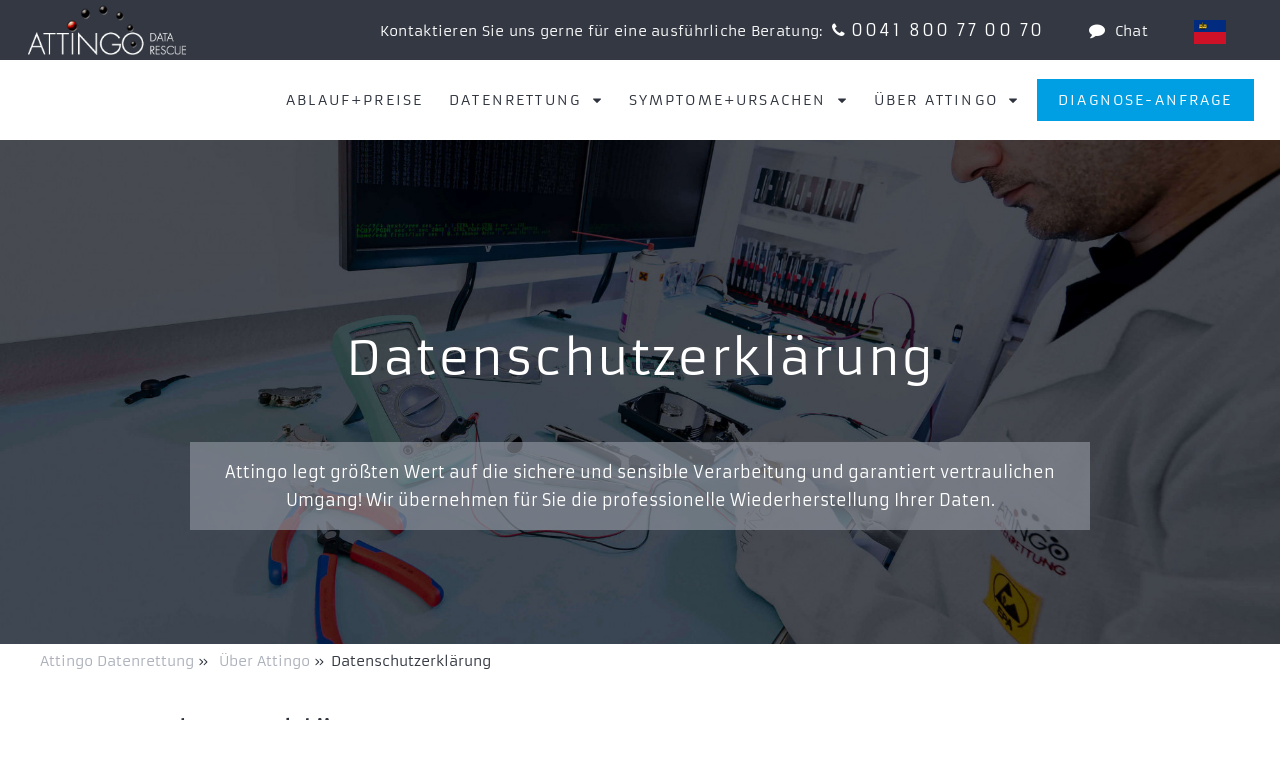

--- FILE ---
content_type: text/html; charset=utf-8
request_url: https://www.attingo.li/ueber-uns/datenschutz/
body_size: 17338
content:
<!DOCTYPE html>
<html dir="ltr" lang="de-LI">
	<head>
    <meta charset="utf-8" />
		<base href="https://www.attingo.li/"><!--[if lte IE 6]></base><![endif]-->
    <title>Datenrettung und Datenschutz nach DSGVO | Attingo</title>
    <meta name="generator" content="Silverstripe CMS" />
<meta name="description" content="Wir verarbeiten Ihre Daten absolut vertraulich und daher ausschließlich auf Grundlage der gesetzlichen Bestimmungen (DSGVO, TKG 2003). ☎ Rufen Sie uns an!" /><meta name="twitter:card" content="summary_large_image">
<meta name="twitter:site" content="@Datenrettung_AT">
<meta name="twitter:creator" content="@Datenrettung_AT">
<meta name="twitter:title" content="Datenschutzerklärung">
<meta name="twitter:description" content="Der Schutz Ihrer persönlichen Daten ist uns ein besonderes Anliegen. Wir verarbeiten Ihre Daten absolut vertraulich und daher ausschließlich auf Grundlage der gesetzlichen Bestimmungen (DSGVO, TKG 2021). Der Server für diese Website ist in Österreich stationiert und wird von unserer Inhaberin (Attingo Informationstechnologie GmbH) selbst gehostet.">
<meta name="twitter:image" content="">


    <link rel="alternate" hreflang="de-AT" href="https://www.attingo.at/ueber-uns/datenschutz/" />

    <link rel="alternate" hreflang="de-CH" href="https://www.attingo.ch/ueber-uns/datenschutz/" />

    <link rel="alternate" hreflang="de-DE" href="https://www.attingo.de/ueber-uns/datenschutz/" />

    <link rel="alternate" hreflang="de-LI" href="https://www.attingo.li/ueber-uns/datenschutz/" />

    <link rel="alternate" hreflang="x-default" href="https://www.attingo.com/about/data-protection/" />


    <meta name="viewport" content="width=device-width, initial-scale=1, maximum-scale=5.0, minimum-scale=1" />
    <style>@media only screen and (max-width: 2000px) {
    #Headerbild{background-image: url( /assets/Headerbilder/Datenrettung-Festplatte-Reinraum__FitMaxWzIwMDAsMTIwMF0.jpg) !important;}  }
  @media only screen and (max-width: 1000px) {
    #Headerbild{background-image: url( /assets/Headerbilder/Datenrettung-Festplatte-Reinraum__FitMaxWzEwMDAsNjAwXQ.jpg) !important;}  }
  @media only screen and (max-width: 700px) {
    #Headerbild{background-image: url( /assets/Headerbilder/Datenrettung-Festplatte-Reinraum__FitMaxWzcwMCw0MDBd.jpg) !important;}  }</style>

		
    
  <link rel="stylesheet" type="text/css" href="/resources/themes/att/css/flag-icons.css?m=1730297651" />
<style type="text/css">
@font-face{font-display:swap;font-family:'Armata';font-style:normal;font-weight:400;src:url("/resources/themes/att/fonts/armata-v20-latin-regular.woff2") format("woff2"),url("/resources/themes/att/fonts/armata-v20-latin-regular.woff") format("woff")}@font-face{font-family:'iconfont';src:url("/resources/themes/att/font/iconfont.eot?40658313");src:url("/resources/themes/att/font/iconfont.eot?40658313#iefix") format("embedded-opentype"),url("/resources/themes/att/font/iconfont.woff2?40658313") format("woff2"),url("/resources/themes/att/font/iconfont.woff?40658313") format("woff"),url("/resources/themes/att/font/iconfont.ttf?40658313") format("truetype"),url("/resources/themes/att/font/iconfont.svg?40658313#iconfont") format("svg");font-weight:normal;font-style:normal;font-display:swap}[class^="icon-"]:before,[class*=" icon-"]:before{font-family:"iconfont";font-style:normal;font-weight:normal;speak:never;display:inline-block;text-decoration:inherit;width:1em;margin-right:.2em;text-align:center;font-variant:normal;text-transform:none;line-height:1em;margin-left:.2em;-webkit-font-smoothing:antialiased;-moz-osx-font-smoothing:grayscale}.icon-mail:before{content:'\e800'}.icon-phone:before{content:'\e801'}.icon-search:before{content:'\e802'}.icon-star:before{content:'\e803'}.icon-star-empty:before{content:'\e804'}.icon-comment:before{content:'\e805'}.icon-down-dir:before{content:'\e806'}.icon-play:before{content:'\e807'}.icon-rss:before{content:'\e808'}.icon-menu:before{content:'\e809'}.icon-ok:before{content:'\e80a'}.icon-cancel:before{content:'\e80b'}.icon-photo-camera:before{content:'\e817'}.icon-pdf:before{content:'\e818'}.icon-file:before{content:'\e819'}.icon-picture:before{content:'\e81a'}.icon-newspaper:before{content:'\e81b'}.icon-browser4:before{content:'\e81c'}.icon-speaker:before{content:'\e81d'}.icon-video:before{content:'\e81e'}.icon-interne-website:before{content:'\e81f'}.icon-link-ext:before{content:'\f08e'}.icon-twitter:before{content:'\f099'}.icon-facebook:before{content:'\f09a'}.icon-gplus:before{content:'\f0d5'}.icon-comment-empty:before{content:'\f0e5'}.icon-angle-left:before{content:'\f104'}.icon-angle-right:before{content:'\f105'}.icon-angle-up:before{content:'\f106'}.icon-angle-down:before{content:'\f107'}.icon-star-half-alt:before{content:'\f123'}.icon-whatsapp:before{content:'\f232'}article,aside,details,figcaption,figure,footer,header,hgroup,nav,section{display:block}audio,canvas,video{display:inline-block;*display:inline;*zoom:1}audio:not([controls]){display:none}[hidden]{display:none}html{font-size:100%;-webkit-text-size-adjust:100%;-ms-text-size-adjust:100%}html,button,input,select,textarea{font-family:sans-serif;color:#222}body{margin:0;font-size:1em;line-height:1.4}::-moz-selection{background:#666;color:#fff;text-shadow:none}::selection{background:#666;color:#fff;text-shadow:none}a{color:#0088c1}a:visited{color:#0088c1}a:hover{color:#00405b}a:focus{outline:none}a:hover,a:active{outline:0}abbr[title]{border-bottom:1px dotted}b,strong{font-weight:bold}blockquote{margin:1em 40px}dfn{font-style:italic}hr{display:block;height:1px;border:0;border-top:1px solid #ccc;margin:1em 0;padding:0}ins{background:#ff9;color:#000;text-decoration:none}mark{background:#ff0;color:#000;font-style:italic;font-weight:bold}pre,code,kbd,samp{font-family:monospace, serif;_font-family:'courier new', monospace;font-size:1em}pre{white-space:pre;white-space:pre-wrap;word-wrap:break-word}q{quotes:none}q:before,q:after{content:"";content:none}small{font-size:85%}sub,sup{font-size:75%;line-height:0;position:relative;vertical-align:baseline}sup{top:-0.5em}sub{bottom:-0.25em}ul,ol{margin:1em 0;padding:0 0 0 40px}dd{margin:0 0 0 40px}nav ul,nav ol{list-style:none;list-style-image:none;margin:0;padding:0}img{border:0;-ms-interpolation-mode:bicubic;vertical-align:middle}svg:not(:root){overflow:hidden}figure{margin:0}form{margin:0}fieldset{border:0;margin:0;padding:0}label{cursor:pointer}legend{border:0;*margin-left:-7px;padding:0;white-space:normal}button,input,select,textarea{font-size:100%;margin:0;vertical-align:baseline;*vertical-align:middle}button,input{line-height:normal}button,input[type="button"],input[type="reset"],input[type="submit"]{cursor:pointer;-webkit-appearance:button;*overflow:visible}button[disabled],input[disabled]{cursor:default}input[type="checkbox"],input[type="radio"]{box-sizing:border-box;padding:0;*width:13px;*height:13px}input[type="search"]{-webkit-appearance:textfield;-moz-box-sizing:content-box;-webkit-box-sizing:content-box;box-sizing:content-box}input[type="search"]::-webkit-search-decoration,input[type="search"]::-webkit-search-cancel-button{-webkit-appearance:none}button::-moz-focus-inner,input::-moz-focus-inner{border:0;padding:0}textarea{overflow:auto;vertical-align:top;resize:vertical}input:invalid,textarea:invalid{background-color:#f5f5f5}table{border-collapse:collapse;border-spacing:0}td{vertical-align:top}body{margin-top:60px}@media (max-width: 1060px){body{margin-top:0}}#Header{position:fixed;z-index:7;top:0;left:0;height:60px;background:rgba(45,50,60,0.97);color:#fff;width:100%;text-align:right;display:-ms-flexbox;display:-webkit-flex;display:-webkit-flex;display:flex;-ms-flex-align:center;-webkit-align-items:center;-webkit-box-align:center;text-align:right;align-items:center;justify-content:flex-end;letter-spacing:.15em}@media (max-width: 1060px){#Header{display:none}}#Header a.chatButton{margin-right:0}#Header .headerExtraText{font-size:0.9rem;white-space:nonowrap;letter-spacing:0.02em}@media (max-width: 1250px){#Header .headerExtraText{display:none}}#Header .headerItem{margin:0 1em}#Header a,#Header .a{color:#fff;text-decoration:none;padding:0.2em 0.3em;cursor:pointer;-moz-transition:.2s;-o-transition:.2s;-webkit-transition:.2s;transition:.2s}#Header a.inv:hover,#Header .a.inv:hover{color:#2D323C;background:#fff}#Header #HeadLanguage{margin:0 2em 0 1.2em;height:60px}#Header #HeadLanguage .langLink{display:block;line-height:60px;padding:0 20px;-moz-transition:.2s;-o-transition:.2s;-webkit-transition:.2s;transition:.2s}#Header #HeadLanguage .langLink.link{background-color:rgba(45,50,60,0.9);line-height:45px}#Header #HeadLanguage .langLink a{text-transform:uppercase;padding:2px;width:28px;height:20px;border:2px solid transparent}#Header #HeadLanguage .langLink a:hover{background-color:#fff;border-color:rgba(255,255,255,0.8)}#MobilLogo,#DarkLogo{width:200px;max-width:50%;height:100%;background:transparent url("/resources/themes/att/images/attingo-datenrettung-logo.png") no-repeat center center scroll;background-size:contain}#MobilHeader #MobilLogo,#MobilHeader #DarkLogo{display:inline-block}#Header #MobilLogo,#Header #DarkLogo{position:absolute;left:0;top:0;height:50px;display:inline-block;margin:5px 0 0 7px;padding:0;-moz-box-sizing:border-box;-webkit-box-sizing:border-box;box-sizing:border-box}#Header #MobilLogo:hover,#Header #DarkLogo:hover{color:transparent;background:transparent url("/resources/themes/att/images/attingo-datenrettung-logo.png") no-repeat center center scroll;background-size:contain}#MobilHeader{display:none;height:80px;background:#2D323C;color:#fff;width:100%;text-align:left;align-items:baseline;justify-content:space-between;letter-spacing:.15em;padding:10px 20px 20px 10px;font-size:1.8em;overflow:hidden;-moz-box-sizing:border-box;-webkit-box-sizing:border-box;box-sizing:border-box;position:fixed;top:0;z-index:18}@media (max-width: 1060px){#MobilHeader{display:block}}#MobilHeader .rightItems{float:right;padding-top:0.4em}#MobilHeader #MobilHeadTel{color:#009ee3;display:inline-block;cursor:pointer;padding-right:0.6em}@media (max-width: 350px){#MobilHeader #MobilHeadTel{padding-right:0}}@media (max-width: 650px){#MobilHeader .headerItem{font-size:0.8em}}@media (max-width: 350px){#MobilHeader .headerItem{font-size:0.7em}}#MobilHeader .headerItem.chatButton:hover{color:#fff}#MobilHeadTelNumbers{color:#fff;font-size:1rem;display:none;width:230px;max-width:100%;position:fixed;top:80px;right:0;padding:0.3em 1em}#MobilHeadTelNumbers .tel{display:block;color:#fff;margin-bottom:0.6em}#MobilHeadTelNumbers.visible{z-index:6;background:rgba(45,50,60,0.97)}#NoHeaderbild{margin-top:140px;width:100%;height:2px}#Headerbild{margin-top:140px;width:100%;height:550px;max-height:70vh;background:rgba(0,0,0,0.2) url() no-repeat center center scroll;background-size:cover;text-align:center;position:relative}.cardview #Headerbild{height:740px}@media (max-width: 1465px){#Headerbild{margin-top:140px}}@media (max-width: 1060px){#Headerbild{margin-top:0;max-height:85vh;margin-top:80px}}#Headerbild .headerImageTitleBlock{position:absolute;top:0;bottom:50%;width:100%}@media (max-width: 1060px){#Headerbild .headerImageTitleBlock{bottom:60%}}#Headerbild .headerImageTitleBlock .headlineWrap{width:1200px;max-width:100%;margin:0 auto;-moz-box-sizing:border-box;-webkit-box-sizing:border-box;box-sizing:border-box;height:100%;position:relative}@media (max-width: 1250px){#Headerbild .headerImageTitleBlock .headlineWrap{padding-left:28px;padding-right:10px;padding-right:28px}}@media (max-width: 350px){#Headerbild .headerImageTitleBlock .headlineWrap{padding-left:10px;padding-right:10px}}#Headerbild .headerImageTitleBlock .headline{font-size:3em;line-height:1.4em;font-weight:normal;color:#fff;letter-spacing:0.03em;position:absolute;bottom:0;left:0;right:0;width:100%}@media (max-width: 1060px){#Headerbild .headerImageTitleBlock .headline{font-size:1.8em;line-height:1.4em}}@media (max-width: 350px){#Headerbild .headerImageTitleBlock .headline{font-size:1.4em;line-height:1.4em;-moz-box-sizing:border-box;-webkit-box-sizing:border-box;box-sizing:border-box;padding:0 0.7em}}#Headerbild .headerImageCTABlock{position:absolute;top:50%;bottom:0;width:100%;display:-webkit-flex;display:flex;align-items:center;text-align:center}@media (max-width: 1060px){#Headerbild .headerImageCTABlock{top:40%}}#Headerbild .headerImageCTABlock .ctaWrap{width:1200px;max-width:100%;margin:0 auto;-moz-box-sizing:border-box;-webkit-box-sizing:border-box;box-sizing:border-box;width:900px;height:100%;padding-top:50px}@media (max-width: 1250px){#Headerbild .headerImageCTABlock .ctaWrap{padding-left:28px;padding-right:10px;padding-right:28px}}@media (max-width: 350px){#Headerbild .headerImageCTABlock .ctaWrap{padding-left:10px;padding-right:10px}}.HomePage #Headerbild .headerImageCTABlock .ctaWrap{width:1200px}@media (max-width: 950px){#Headerbild .headerImageCTABlock .ctaWrap{padding-top:20px}}#Headerbild .headerImageCTABlock .buttonWrap{float:left;width:50%;-moz-box-sizing:border-box;-webkit-box-sizing:border-box;box-sizing:border-box}#Headerbild .headerImageCTABlock .buttonWrap:nth-child(odd){padding-right:18px}#Headerbild .headerImageCTABlock .buttonWrap:nth-child(even){padding-left:18px}@media (max-width: 950px){#Headerbild .headerImageCTABlock .buttonWrap{width:100%;padding:0 0 18px 0 !important;flex:auto}}#Headerbild .headerImageCTABlock .buttonWrap .button{cursor:pointer;padding:1em;background:#969ba5;color:#fff;text-decoration:none;-moz-transition:.23s;-o-transition:.23s;-webkit-transition:.23s;transition:.23s;display:block;background:rgba(150,155,165,0.6);-moz-box-shadow:1px 1px 5px 0 rgba(0,0,0,0.2);-webkit-box-shadow:1px 1px 5px 0 rgba(0,0,0,0.2);box-shadow:1px 1px 5px 0 rgba(0,0,0,0.2);padding:1.4em 1.2em;font-size:1.2em;letter-spacing:0.05em}#Headerbild .headerImageCTABlock .buttonWrap .button:hover{background:#009ee3}@media (max-width: 650px){#Headerbild .headerImageCTABlock .buttonWrap .button{padding:0.6em 1em}}@media (max-width: 350px){#Headerbild .headerImageCTABlock .buttonWrap .button{padding:0.5em 0.7em}}#Headerbild .headerImageCTABlock .ctaButton{color:#fff;display:-webkit-flex;display:flex;align-items:stretch}#Headerbild .headerImageCTABlock .ctaButton a{color:#fff}#Headerbild .headerImageCTABlock .ctaButton .extraText{width:70%;line-height:1.8em;background:#969BA5;background:rgba(150,155,165,0.6);-moz-box-sizing:border-box;-webkit-box-sizing:border-box;box-sizing:border-box;flex:8;padding:1em;display:inline-block}@media (max-width: 950px){#Headerbild .headerImageCTABlock .ctaButton .extraText{display:none}}#Headerbild .headerImageCTABlock .ctaButton .button{display:inline-block;width:30%;background:transparent;-moz-box-sizing:border-box;-webkit-box-sizing:border-box;box-sizing:border-box;border:1px solid #009ee3;background:#009ee3;flex:3;padding:1em;display:-webkit-flex;display:flex;align-content:center;align-items:center;justify-content:center;text-align:center;cursor:pointer;letter-spacing:0.1em;-moz-transition:.1s;-o-transition:.1s;-webkit-transition:.1s;transition:.1s;display:none}@media (max-width: 950px){#Headerbild .headerImageCTABlock .ctaButton .button{display:block;width:auto}}#Headerbild .headerImageCTABlock .ctaButton .button:hover{background:transparent;border-color:#969BA5}#Headerbild .imageContent{position:absolute;top:0;bottom:0;width:1200px;max-width:100%;margin:0 auto;-moz-box-sizing:border-box;-webkit-box-sizing:border-box;box-sizing:border-box}@media (max-width: 1250px){#Headerbild .imageContent{padding-left:28px;padding-right:10px;padding-right:28px}}@media (max-width: 350px){#Headerbild .imageContent{padding-left:10px;padding-right:10px}}#Headerbild .imageContent .buttonWrap{float:left;width:50%;-moz-box-sizing:border-box;-webkit-box-sizing:border-box;box-sizing:border-box}#Headerbild .imageContent .buttonWrap:nth-child(even){padding-right:18px}#Headerbild .imageContent .buttonWrap:nth-child(odd){padding-left:18px}@media (max-width: 950px){#Headerbild .imageContent .buttonWrap{width:100%;padding:0 0 18px 0 !important}}#Headerbild .imageContent .buttonWrap .button{cursor:pointer;padding:1em;background:#969ba5;color:#fff;text-decoration:none;-moz-transition:.23s;-o-transition:.23s;-webkit-transition:.23s;transition:.23s;display:block;background:rgba(150,155,165,0.6);-moz-box-shadow:1px 1px 5px 0 rgba(0,0,0,0.2);-webkit-box-shadow:1px 1px 5px 0 rgba(0,0,0,0.2);box-shadow:1px 1px 5px 0 rgba(0,0,0,0.2);padding:1.4em 1.2em;font-size:1.2em;letter-spacing:0.05em}#Headerbild .imageContent .buttonWrap .button:hover{background:#009ee3}@media (max-width: 650px){#Headerbild .imageContent .buttonWrap .button{padding:1em 1em}}#Headerbild .imageContent .ctaButton{color:#fff;display:-webkit-flex;display:flex;align-items:stretch}#Headerbild .imageContent .ctaButton a{color:#fff}#Headerbild .imageContent .ctaButton .extraText{width:70%;line-height:1.8em;background:#969BA5;background:rgba(150,155,165,0.6);-moz-box-sizing:border-box;-webkit-box-sizing:border-box;box-sizing:border-box;flex:8;padding:1em;display:inline-block}@media (max-width: 950px){#Headerbild .imageContent .ctaButton .extraText{display:none}}#Headerbild .imageContent .ctaButton .button{display:inline-block;width:30%;background:transparent;-moz-box-sizing:border-box;-webkit-box-sizing:border-box;box-sizing:border-box;border:1px solid #009ee3;background:#009ee3;flex:3;padding:1em;display:-webkit-flex;display:flex;align-content:center;align-items:center;justify-content:center;text-align:center;cursor:pointer;letter-spacing:0.1em;-moz-transition:.1s;-o-transition:.1s;-webkit-transition:.1s;transition:.1s;display:none}@media (max-width: 950px){#Headerbild .imageContent .ctaButton .button{display:block}}#Headerbild .imageContent .ctaButton .button:hover{background:transparent;border-color:#969BA5}#HeadMenuArea{height:80px;width:100%;top:60px;position:fixed;z-index:6;background:rgba(255,255,255,0.9);-moz-transition:.2s;-o-transition:.2s;-webkit-transition:.2s;transition:.2s}#HeadMenuArea.sticky{position:fixed;top:60px;height:80px;-moz-box-shadow:0 3px 6px 0 rgba(0,0,0,0.2);-webkit-box-shadow:0 3px 6px 0 rgba(0,0,0,0.2);box-shadow:0 3px 6px 0 rgba(0,0,0,0.2)}@media (max-width: 1060px){#HeadMenuArea.sticky{display:none;position:static;height:0;position:fixed}}@media (max-width: 1465px){#HeadMenuArea{height:80px}}@media (max-width: 1060px){#HeadMenuArea{height:0;top:0;position:relative;position:fixed;top:0;padding-top:80px}}#HeadLogo{float:left;width:282px;padding:0;margin-left:2em;height:80px;line-height:80px;-moz-box-sizing:border-box;-webkit-box-sizing:border-box;box-sizing:border-box;background:transparent url("/resources/themes/att/images/attingo-logo.png") no-repeat center center scroll;background-size:contain}#HeadLogo img{display:none}.sticky #HeadLogo{background-image:url("public/resources/themes/att/images/attingo-logo-200.png");height:80px;width:200px;line-height:80px}@media (max-width: 1465px){#HeadLogo{display:none}}#HeadMenu{-moz-box-sizing:border-box;-webkit-box-sizing:border-box;box-sizing:border-box;width:100%;padding-left:20px;padding-right:20px}@media (max-width: 1465px){#HeadMenu{padding-left:20px;font-size:0.9em}}@media (max-width: 1060px){#HeadMenu{display:none;padding-right:0;padding-left:0;max-height:100vh;overflow-y:auto;padding-bottom:80px}}#HeadMenu .menu{text-align:right}#HeadMenu .menu_item{display:inline-block;cursor:pointer;line-height:80px}@media (max-width: 1465px){#HeadMenu .menu_item{line-height:80px}}.sticky #HeadMenu .menu_item{line-height:80px}#HeadMenu .menu_item>a{padding:0.8em 0.9em}#HeadMenu .menu_item>a:hover{background:#2D323C;color:#fff}#HeadMenu .menu_item a{text-decoration:none;color:#2D323C;text-transform:uppercase;letter-spacing:.15em;-moz-transition:.2s;-o-transition:.2s;-webkit-transition:.2s;transition:.2s}#HeadMenu .menu_item.mobil{display:none}@media (max-width: 1060px){#HeadMenu .menu_item.mobil{display:block}}@media (max-width: 1060px){#HeadMenu .menu_item.nomobil{display:none}}#HeadMenu .menu_item.mobileLang{display:none}@media (max-width: 1060px){#HeadMenu .menu_item.mobileLang{display:block}#HeadMenu .menu_item.mobileLang .langLink{width:3.5em;display:inline-block}#HeadMenu .menu_item.mobileLang .langLink.current a{text-decoration:underline}}#HeadMenu .menu_item.blueButton a{padding:0.8em 1.5em;margin-right:0.4em;background:#009ee3;color:#fff}@media (max-width: 1060px){#HeadMenu .menu_item.blueButton a{padding:0.5em 1em}}#HeadMenu .menu_item.blueButton a:hover{background:#2D323C;color:#fff}@media (max-width: 1060px){#HeadMenu .menu_item.blueButton a{padding:0.2em 1em}#HeadMenu .menu_item.blueButton a:hover{background:#fff;color:#2D323C}}@media (max-width: 1060px){#HeadMenu .menu_item{background:#2D323C;display:block;line-height:3em;width:100%;text-align:left;padding:0 0.5em;-moz-box-sizing:border-box;-webkit-box-sizing:border-box;box-sizing:border-box}#HeadMenu .menu_item a{width:100%;display:block;color:#fff;padding:0.2em 1em;-moz-box-sizing:border-box;-webkit-box-sizing:border-box;box-sizing:border-box}#HeadMenu .menu_item a:hover{background:#fff;color:#2D323C}#HeadMenu .menu_item .popMenuLink{border-bottom:1px solid #ccc}}#HeadMenu .popMenuLink.sub:after{content:"\e806";font-family:"iconfont";font-style:normal;font-weight:normal;speak:none;padding-left:0.8em}#HeadMenu .popMenuLink.sub:hover+.popMenu{display:block;visibility:visible;opacity:1}@media (max-width: 1060px){#HeadMenu .popMenuLink.sub:hover+.popMenu{display:none}}#HeadMenu .menu_item:hover>.popMenu{opacity:1;visibility:visible}@media (max-width: 1060px){#HeadMenu .menu_item:hover>.popMenu{display:none}}#HeadMenu .popMenuLink:hover+.popMenu{display:block;visibility:visible;opacity:1}@media (max-width: 1060px){#HeadMenu .popMenuLink:hover+.popMenu{display:none}}#HeadMenu .popMenu{visibility:hidden;opacity:0.1;position:absolute;left:0;right:0;top:75px;padding:5px;z-index:100;background:transparent;color:#fff;text-align:left;-moz-transition:.2s;-o-transition:.2s;-webkit-transition:.2s;transition:.2s}@media (max-width: 1465px){#HeadMenu .popMenu{top:81px;padding:0}}@media (max-width: 1060px){#HeadMenu .popMenu{position:static;display:none;opacity:1;visibility:visible;padding:0;top:auto}}#HeadMenu .popMenu:hover{display:block}#HeadMenu .popMenu .title{font-weight:normal;letter-spacing:0.03em}#HeadMenu .popMenu .popMenuWrapper{background:rgba(34,38,46,0.92);padding:2em 4em}@media (max-width: 1060px){#HeadMenu .popMenu .popMenuWrapper{padding:1em}}#HeadMenu .popMenu .popMenuWrapper>.title{font-size:1.3em;text-transform:uppercase;margin:0 0 1em;font-weight:normal;letter-spacing:0.12em;line-height:1.7em}@media (max-width: 1060px){#HeadMenu .popMenu .popMenuWrapper>.title{display:none}}#HeadMenu .popMenu .popMenuWrapper>.title a{text-decoration:none;color:#fff}#HeadMenu .popMenu .popMenuBlocks{display:-webkit-flex;display:flex;justify-content:space-between;width:100%;overflow:hidden}@media (max-width: 1060px){#HeadMenu .popMenu .popMenuBlocks{display:block}}#HeadMenu .popMenu .popMenuBlocks .menuBlock{flex:1;width:22%;padding-right:1em;-moz-box-sizing:border-box;-webkit-box-sizing:border-box;box-sizing:border-box}@media (max-width: 1060px){#HeadMenu .popMenu .popMenuBlocks .menuBlock{width:100%}}#HeadMenu .popMenu .popMenuBlocks .menuBlock>a.title{cursor:pointer}#HeadMenu .popMenu .popMenuBlocks .menuBlock>a.title:hover{color:#009ee3}#HeadMenu .popMenu .popMenuBlocks .menuBlock>.title{display:block;cursor:default;color:#fff;font-size:1em;text-transform:uppercase;font-weight:normal;line-height:1.7em;padding-bottom:0.5em;border-bottom:1px solid #fff;margin:1em 0;letter-spacing:0.12em}@media (max-width: 1060px){#HeadMenu .popMenu .popMenuBlocks .menuBlock>.title{padding-left:0}}#HeadMenu .popMenu .popMenuBlocks .menuBlock .menuBlockEntry{display:block;font-size:1em;line-height:1.4em;margin:0 0 1em;text-transform:none;padding:0;color:#fff}#HeadMenu .popMenu .popMenuBlocks .menuBlock .menuBlockEntry:hover{background:transparent;color:#009ee3}.sticky #HeadMenu .popMenu{top:75px;padding:5px}@media (max-width: 1060px){.sticky #HeadMenu .popMenu{top:auto;padding:0}}#MenuButton{cursor:pointer;display:none}@media (max-width: 1060px){#MenuButton{display:inline;font-size:0.95em}}@media (max-width: 350px){#MenuButton{font-size:0.86em}}body{color:#2D323C;font-family:"Armata",sans-serif}body #BetterNavigator{opacity:0.9;top:65px}body #BetterNavigator.collapsed{right:-10px;opacity:0.5}body #BetterNavigator.collapsed:hover{right:0;opacity:0.9}@media (max-width: 950px){body .typography h1{font-size:1.75em;line-height:1.4em}}@media (max-width: 350px){body .typography h1{font-size:1.33em;line-height:1.4em}}@media (max-width: 950px){body .typography h2{font-size:1.4em;line-height:1.4em}}@media (max-width: 350px){body .typography h2{font-size:1.2em;line-height:1.4em}}@media (max-width: 950px){body .typography h3{font-size:1.2em;line-height:1.4em}}@media (max-width: 350px){body .typography h3{font-size:1.1em;line-height:1.4em}}@media (max-width: 350px){body .typography h3.list{font-size:1.1em;line-height:1.4em}}body .typography p{font-size:1em;line-height:1.8em}@media (max-width: 350px){body .typography p,body .typography li{font-size:0.95em;line-height:1.7em}}body .typography img{max-width:100%;height:auto}body .typography .captionImage.center{width:100% !important;text-align:center;margin-top:1em}body .typography .captionImage.center img{margin:0 auto}body .typography iframe{max-width:100%;max-height:100vh}a{text-decoration:none}#Main{padding-top:0em;min-height:60vh}#Main #Content{margin-top:0em}#Main .blockHeadline a{color:#2D323C}#Main .blockHeadline a:hover{color:#009ee3}.flexColumns{display:-webkit-flex;display:flex;justify-content:space-between;align-items:center;text-align:center}.flexColumns .flexItem{text-align:center}.content{width:1200px;max-width:100%;margin:0 auto;-moz-box-sizing:border-box;-webkit-box-sizing:border-box;box-sizing:border-box;overflow:hidden;position:relative}@media (max-width: 1250px){.content{padding-left:28px;padding-right:10px;padding-right:28px}}@media (max-width: 350px){.content{padding-left:10px;padding-right:10px}}.content .imgBlock{margin:3em 0 1.2em}@media (max-width: 950px){.content .imgBlock{margin-top:1em}}.content .textBlock{width:75%}@media (max-width: 950px){.content .textBlock{width:100%}}.content.doubleBlock{overflow:hidden}.content.doubleBlock .doubleChild{float:left;width:50%}#Content .col1{padding-top:50px}@media (max-width: 950px){#Content .col1{padding-top:0}}.partnerLogo{margin-bottom:1.5em;text-align:center}.twoColContent{display:-webkit-flex;display:flex;justify-content:center}@media (max-width: 950px){.twoColContent{flex-wrap:wrap}.twoColContent .serviceGrafiken,.twoColContent .siegel{display:inline-block}}.twoColContent .col1{-webkit-flex:1;flex:1;margin-left:36px;min-width:200px}@media (max-width: 950px){.twoColContent .col1{margin-left:0}}.HolderPage .twoColContent .col1.firstSidebar{margin-top:auto;padding-bottom:1em}.twoColContent .col1 .ansprech{margin-top:20px;width:100%;max-width:300px;-moz-box-sizing:border-box;-webkit-box-sizing:border-box;box-sizing:border-box;border:1px solid #2D323C;min-height:100px;text-align:center;margin-bottom:20px;background:#fff}@media (min-width: 951px){.twoColContent .col1 .ansprech.fix{position:fixed;top:127px;z-index:5;box-shadow:2px 2px 5px 0 rgba(0,0,0,0.1)}}@media (min-width: 951px){.twoColContent .col1 .ansprech.sticky{position:absolute;bottom:0;z-index:5;transform:translate(0, 0)}}.twoColContent .col1 .ansprech .img{margin:20px auto;width:60%;height:0;padding-top:60%;background:transparent no-repeat center center scroll;background-size:contain}.twoColContent .col1 .ansprech .text{margin:1em 0}.twoColContent .col1 .ansprech .button{display:inline-block;cursor:pointer;padding:1em;background:#969ba5;color:#fff;text-decoration:none;-moz-transition:.23s;-o-transition:.23s;-webkit-transition:.23s;transition:.23s;background-color:#fff;color:#2D323C;font-size:1em;width:100%;padding:0.8em 0;border-top:1px solid #ccc;letter-spacing:0.08em}.twoColContent .col1 .ansprech .button:hover{background:#009ee3}.twoColContent .col1 .ansprech .button:before{padding-right:0.5em}.twoColContent .col1 .ansprech .button:hover{background-color:#fff;color:#009ee3}.twoColContent .col1 .ansprech .button.anfrage{font-size:1.1em;padding:1em 0;text-transform:uppercase;background-color:#009ee3;color:#fff}.twoColContent .col1 .ansprech .button.anfrage:hover{background-color:#fff;color:#009ee3}.twoColContent .col3{-webkit-flex:3;flex:3;max-width:100%}@media (max-width: 950px){.twoColContent .col3{-webkit-flex-basis:100%;flex-basis:100%}}.typography h1,.typography h2,.typography h3,.typography h4,.typography h5,.typography h6{font-weight:normal;font-size:1em}.typography h1{font-size:2em;line-height:1.5em;margin:1em 0 0.5em}.typography h2,.typography .h2{font-size:1.5em;line-height:1.6em;margin:1em 0 0.5em}.typography h3,.typography .h3{font-size:1.4em;line-height:1.6em;margin:1em 0 0.3em}.typography h3.list{font-size:1.25em;line-height:1.6em;margin:1em 0 0.15em}.typography h3.list:before{font-family:'iconfont';content:'\f105';padding-right:0.5em;color:#969ba5}.typography h4,.typography .h4{font-size:1.2em;line-height:1.6em;margin:1em 0 0.3em}.typography p{font-size:1em;line-height:1.8em}.typography p,.typography ul,.typography ol{margin-top:0;margin-bottom:.7em}.teaserBlock{width:1200px;max-width:100%;margin:0 auto;-moz-box-sizing:border-box;-webkit-box-sizing:border-box;box-sizing:border-box;width:1236px;overflow:hidden}@media (max-width: 1250px){.teaserBlock{padding-left:28px;padding-right:10px;padding-right:28px}}@media (max-width: 350px){.teaserBlock{padding-left:10px;padding-right:10px}}@media (max-width: 950px){.teaserBlock{padding-left:10px;padding-right:10px}}@media (max-width: 1250px){.teaserBlock{padding:0 9px}}@media (max-width: 650px){.teaserBlock{padding:0 28px}}.teaserBlock.magazinTeaserBlock{-webkit-flex-flow:row wrap;flex-flow:row wrap;display:-webkit-flex;display:flex;margin-bottom:4em}.teaserBlock.halfHeightTeaser{margin-bottom:30px}.teaserBlock.halfHeightTeaser .innerTitle{text-align:center}.teaserBlock.halfHeightTeaser .teaser{height:140px}.teaserBlock .teaser{font-size:1.2em;letter-spacing:0.05em;line-height:1.6em;display:-webkit-flex;display:flex;justify-content:center;align-items:center;cursor:pointer;float:left;width:376px;height:250px;color:#fff;text-align:center;margin:18px;background:#aaa no-repeat center center scroll;background-size:cover;-moz-transition:.1s;-o-transition:.1s;-webkit-transition:.1s;transition:.1s;position:relative;background-blend-mode:multiply;text-decoration:none}@media (max-width: 650px){.teaserBlock .teaser{max-width:100%;margin:18px 0}}.teaserBlock .teaser:hover{background-blend-mode:initial;color:#fff}.teaserBlock .teaser.newsTeaser{background:#fff;color:#2D323C;text-align:left;height:auto;display:block;padding:1em 0;border-bottom:1px solid #2D323C}.teaserBlock .teaser.newsTeaser:hover .title{color:#009ee3}.teaserBlock .teaser.newsTeaser .date{font-size:0.7em;margin-bottom:0.2em}.teaserBlock .teaser.newsTeaser .date span{padding-left:0.3em;font-size:1.5em}.teaserBlock .teaser.newsTeaser .title{font-size:1em;margin-bottom:0.3em}.teaserBlock .teaser.newsTeaser .newscontent{max-width:100%;font-size:0.7em;line-height:1.6em}#BreadCrumbsBlock{width:100%;font-size:0.9em;padding:0.5em 0}#BreadCrumbsBlock .content{color:#2D323C}#BreadCrumbsBlock .breadcrumbTrail{color:#2D323C;list-style:none;margin:0;padding:0}#BreadCrumbsBlock .breadcrumbTrail li{list-style:none;margin:0;display:inline-block;margin-right:0.5em}#BreadCrumbsBlock .breadcrumbTrail li a{color:#aaafb9}#BreadCrumbsBlock .breadcrumbTrail li a:hover{color:#2D323C}#BreadCrumbsBlock .breadcrumbTrail li:last-child a{color:#2D323C}

</style>

            <link rel="icon" href="https://www.attingo.li/favicon.ico" type="image/x-icon" />
            <link rel="shortcut icon" href="https://www.attingo.li/favicon.ico" type="image/x-icon" />
            <link rel="canonical" href="https://www.attingo.li/ueber-uns/datenschutz/" />
        <meta name="rating" content="general"/>
            <meta name="geo.placename" content="Wien" />
            <meta name="geo.region" content="AT-9" />
            <meta name="geo.position" content="48.23492;16.344995" />
           <meta name="robots" content="index, follow" />
</head>
  <body class="DetailPage" itemscope itemtype="http://schema.org/Product" data-lang="de" data-chatid="59fa33db2dfce6bc">
	<link itemscope itemprop="mainEntityOfPage"  itemType="https://schema.org/WebPage" href="https://www.attingo.li/ueber-uns/datenschutz/" />
    <meta itemprop="name" content="Datenschutzerklärung" />
		
		<meta itemprop="description" content="Datenschutzerklärung" />
    <meta itemprop="releaseDate" content="2017-04-12 14:50:59" />
    <meta itemprop="brand" content="Attingo Datenrettung" />
    <div itemprop="manufacturer" content="Attingo Datenrettung" itemscope itemtype="https://schema.org/Organization">
		
    <meta itemprop="name" content="Attingo Datenrettung">
    
    <span itemprop="logo" itemscope itemtype="https://schema.org/ImageObject">
        <meta itemprop="url" content="https://www.attingo.li/assets/Logos/attingo-logo.png">
        <meta itemprop="width" content="282">
        <meta itemprop="height" content="86">
    </span>
      
  </div>
  
  <span itemprop="image" itemscope itemtype="https://schema.org/ImageObject">
      <meta itemprop="url" content="https://www.attingo.li/assets/Headerbilder/Datenrettung-Festplatte-Reinraum.jpg">
      <meta itemprop="width" content="3910">
      <meta itemprop="height" content="2235">
  </span>
  
    <div id="Header">
  <a id="DarkLogo" href="/" title="ATTINGO Datenrettung" ></a>
<span id="HeadTel" class="headerItem "><span class="headerExtraText">Kontaktieren Sie uns gerne für eine ausführliche Beratung:</span><a href="tel:+41-800-770070" class="icon-phone inv" onclick="_paq.push(['trackEvent', 'Contact', 'Call', this.href]);" >0041 800 77 00 70</a></span>
<a title="Live-Chat" class="a chatButton headerItem icon-comment inv" href="https://chat.attingo.com/mibew/chat?locale=de" target="_blank" rel="noopener"> <span class="headerExtraText">Chat</span></a>

  <div id="HeadLanguage" class="">
    
    <div class="langLink menu_item current"><a class="fi fi-li" href="/ueber-uns/datenschutz/" title="LI" rel="alternate" hreflang="de-LI"></a></div>
    
    <div class="langLink menu_item link"><a class="fi fi-at" href="https://www.attingo.at/ueber-uns/datenschutz/" title="AT" rel="alternate" hreflang="de-AT"></a></div>
    
    <div class="langLink menu_item link"><a class="fi fi-ch" href="https://www.attingo.ch/ueber-uns/datenschutz/" title="CH" rel="alternate" hreflang="de-CH"></a></div>
    
    <div class="langLink menu_item link"><a class="fi fi-de" href="https://www.attingo.de/ueber-uns/datenschutz/" title="DE" rel="alternate" hreflang="de-DE"></a></div>
    
    <div class="langLink menu_item link"><a class="fi fi-gb" href="https://www.attingo.com/about/data-protection/" title="EN" rel="alternate" hreflang="x-default"></a></div>
    
    <div class="langLink menu_item link"><a class="fi fi-nl" href="https://www.attingodatarecovery.nl/" title="Attingo NL" target="_blank" rel="noopener"></a></div>
  </div>
</div>

    <div id="MobilHeader">
  <a id="MobilLogo" href="/" title="ATTINGO Datenrettung" ></a>
  <div class="rightItems">
    <a title="Live-Chat" class="a chatButton headerItem icon-comment-empty" href="https://chat.attingo.com/mibew/chat?locale=de" target="_blank" rel="noopener"> </a>

    
      <a id="MobilHeadTel" class="headerItem" title="0041 800 77 00 70" href="tel:+41-800-770070" onclick="_paq.push(['trackEvent', 'Contact', 'Call', this.href]);"><span class="icon-phone"> </span></a>
    
    <span id="MenuButton" class="icon-menu"></span>
  </div>
</div>


    <div id="HeadMenuArea">
  
  <div id="HeadMenu">
    <nav id="nav">
  <ul class="menu">
    <li class="menu_item blueButton mobil">
      <a href="/diagnose-anfrage/" title="Diagnose-Anfrage">Diagnose-Anfrage</a>
    </li>
    
    <li class="menu_item ">
      
        <a class="popMenuLink noSub"  title="Ablauf+Preise" href="/datenrettung-ablauf-preise/">Ablauf+Preise</a>
      
    </li><li class="menu_item ">
      
        <a class="popMenuLink sub" title="Datenrettung und Datenwiederherstellung">Datenrettung</a>
        <div class="popMenu" >
  <div class="popMenuWrapper" >
  <div class="title"><a title="Datenrettung und Datenwiederherstellung" href="/datenrettung/">Datenrettung und Datenwiederherstellung</a></div>
    
      <div class="popMenuBlocks">
        <div class="menuBlock">

<div class="title">Datenträger</div>
<a class="menuBlockEntry " href="/festplatten/" title="Datenrettung von Festplatten" >Datenrettung von Festplatten</a>
<a class="menuBlockEntry " href="/externe-festplatte/" title="Datenrettung von externen Festplatten" >Datenrettung von externen Festplatten</a>
<a class="menuBlockEntry " href="/ssd/" title="Datenrettung von SSDs" >Datenrettung von SSDs</a>
<a class="menuBlockEntry " href="/usb-stick/" title="Datenrettung von USB-Sticks" >Datenrettung von USB-Sticks</a>
<a class="menuBlockEntry " href="/speicherkarte/" title="Datenrettung von Speicherkarten " >Datenrettung von Speicherkarten </a>
<a class="menuBlockEntry " href="/floppy/" title="Datenrettung von Floppys/Disketten" >Datenrettung von Floppys/Disketten</a>
<a class="menuBlockEntry " href="/optische-medien/" title="Datenrettung von CD/DVD/Blu-ray" >Datenrettung von CD/DVD/Blu-ray</a>

</div>
<div class="menuBlock">

<div class="title">Storage</div>
<a class="menuBlockEntry " href="/raid/" title="RAID Datenrettung" >RAID Datenrettung</a>
<a class="menuBlockEntry " href="/nas/" title="NAS Datenrettung" >NAS Datenrettung</a>
<a class="menuBlockEntry " href="/server/" title="Server Datenrettung" >Server Datenrettung</a>
<a class="menuBlockEntry " href="/datenbanken/" title="Datenbanken Datenrettung" >Datenbanken Datenrettung</a>
<a class="menuBlockEntry " href="/virtualisierung/" title="Virtualisierung Datenrettung" >Virtualisierung Datenrettung</a>
<a class="menuBlockEntry " href="/leistungen/tapes/" title="Band / Tape Datenrettung" >Band / Tape Datenrettung</a>

</div>
<div class="menuBlock">

<div class="title">Systeme</div>
<a class="menuBlockEntry " href="/systeme/windows/" title="Windows" >Windows</a>
<a class="menuBlockEntry " href="/systeme/apple/" title="Apple" >Apple</a>
<a class="menuBlockEntry " href="/systeme/linux/" title="Linux" >Linux</a>
<a class="menuBlockEntry " href="/systeme/unix/" title="Unix" >Unix</a>
<a class="menuBlockEntry " href="/systeme/proprietaere-systeme/" title="Proprietäre Systeme" >Proprietäre Systeme</a>

</div>
<div class="menuBlock">
<a class="title " href="/leistungen/" title="Leistungen" >Leistungen</a>
<a class="menuBlockEntry " href="/symptome/datenrettung-bei-ransomware/" title="Hilfe bei Ransomware" >Hilfe bei Ransomware</a>
<a class="menuBlockEntry " href="/leistungen/datenkonvertierung/" title="Datenkonvertierung" >Datenkonvertierung</a>
<a class="menuBlockEntry " href="/leistungen/forensik/" title="Computerforensik" >Computerforensik</a>
<a class="menuBlockEntry " href="/symptome/verschluesselung/" title="Verschlüsselte Medien" >Verschlüsselte Medien</a>
<a class="menuBlockEntry " href="/leistungen/sabotage/" title="Sabotage, Virus" >Sabotage, Virus</a>
<a class="menuBlockEntry " href="/leistungen/" title="Consulting" >Consulting</a>

</div>

      </div>
    
  </div>
</div>

      
    </li><li class="menu_item ">
      
        <a class="popMenuLink sub" title="Symptome+Ursachen">Symptome+Ursachen</a>
        <div class="popMenu" >
  <div class="popMenuWrapper" >
  <div class="title"><a title="Symptome+Ursachen" href="/symptome/">Symptome+Ursachen</a></div>
    
      <div class="popMenuBlocks">
        <div class="menuBlock">

<div class="title">Hardware</div>
<a class="menuBlockEntry " href="/symptome/headcrash/" title="Festplatten Headcrash" >Festplatten Headcrash</a>
<a class="menuBlockEntry " href="/symptome/festplatte-motor-defekt/" title="Motor dreht nicht hoch" >Motor dreht nicht hoch</a>
<a class="menuBlockEntry " href="/symptome/externe-festplatte-wird-nicht-erkannt/" title="Externe Festplatte wird nicht erkannt" >Externe Festplatte wird nicht erkannt</a>
<a class="menuBlockEntry " href="/symptome/defekte-festplattenelektronik/" title="Festplattenelektronik kaputt" >Festplattenelektronik kaputt</a>
<a class="menuBlockEntry " href="/leistungen/laptop/" title="Laptopfestplatte kaputt" >Laptopfestplatte kaputt</a>

</div>
<div class="menuBlock">

<div class="title">Hardware</div>
<a class="menuBlockEntry " href="/symptome/ea-geraetefehler/" title="E/A Gerätefehler" >E/A Gerätefehler</a>
<a class="menuBlockEntry " href="/leistungen/festplatte-reparieren/" title="Festplatte reparieren" >Festplatte reparieren</a>
<a class="menuBlockEntry " href="/symptome/festplatte-firmware-fehler/" title="Festplatten Firmware-Fehler" >Festplatten Firmware-Fehler</a>
<a class="menuBlockEntry " href="/symptome/festplatten-lagerschaden/" title="Lagerschaden" >Lagerschaden</a>
<a class="menuBlockEntry " href="/symptome/wasserschaden/" title="Wasserschaden" >Wasserschaden</a>

</div>
<div class="menuBlock">

<div class="title">Software</div>
<a class="menuBlockEntry " href="/symptome/neuinstallation/" title="Neuinstallation" >Neuinstallation</a>
<a class="menuBlockEntry " href="/symptome/dokument-defekt/" title="Defekte Dokumente" >Defekte Dokumente</a>
<a class="menuBlockEntry " href="/symptome/formatierte-datentraeger/" title="Formatierte Datenträger" >Formatierte Datenträger</a>
<a class="menuBlockEntry " href="/symptome/foto-video/" title="Fotos und Videos" >Fotos und Videos</a>

</div>
<div class="menuBlock">

<div class="title">Storage</div>
<a class="menuBlockEntry " href="/raid/raid-offline/" title="RAID offline" >RAID offline</a>
<a class="menuBlockEntry " href="/symptome/postfach/" title="Postfächer beschädigt" >Postfächer beschädigt</a>
<a class="menuBlockEntry " href="/symptome/backup/" title="Defekte Backups &amp; Archive" >Defekte Backups &amp; Archive</a>

</div>

      </div>
    
  </div>
</div>

      
    </li><li class="menu_item ">
      
        <a class="popMenuLink sub" title="Über Attingo">Über Attingo</a>
        <div class="popMenu" >
  <div class="popMenuWrapper" >
  <div class="title"><a title="Über Attingo" href="/ueber-uns/">Über Attingo</a></div>
    
      <div class="popMenuBlocks">
        <div class="menuBlock">

<div class="title">Kontaktmöglichkeiten</div>
<a class="menuBlockEntry " href="/kontakt/" title="Kontakt" >Kontakt</a>
<a class="menuBlockEntry " href="/ueber-uns/standorte/" title="Labor-Standorte" >Labor-Standorte</a>
<a class="menuBlockEntry " href="/ueber-uns/team/" title="Team" >Team</a>

</div>
<div class="menuBlock">

<div class="title">Unternehmen</div>
<a class="menuBlockEntry " href="/ueber-uns/" title="Über Attingo Datenrettung" >Über Attingo Datenrettung</a>
<a class="menuBlockEntry " href="/ueber-uns/forschung/" title="Forschung und Reinraum" >Forschung und Reinraum</a>
<a class="menuBlockEntry " href="/fallstudien-datenrettung/" title="Fallstudien" >Fallstudien</a>
<a class="menuBlockEntry " href="/agb/" title="AGB" >AGB</a>
<a class="menuBlockEntry " href="/impressum/" title="Impressum" >Impressum</a>

</div>
<div class="menuBlock">

<div class="title">Informationen</div>
<a class="menuBlockEntry " href="/diagnose-anfrage/partnerprogramm/" title="Partnerprogramm" >Partnerprogramm</a>
<a class="menuBlockEntry " href="/ueber-uns/referenzliste/" title="Referenzen" >Referenzen</a>
<a class="menuBlockEntry " href="/ueber-uns/datenschutz/" title="Datenschutzerklärung" >Datenschutzerklärung</a>
<a class="menuBlockEntry " href="/diagnose-anfrage/" title="Diagnoseanfrage" >Diagnoseanfrage</a>
<a class="menuBlockEntry " href="/faq-haeufig-gestellte-fragen/" title="FAQ" >FAQ</a>

</div>
<div class="menuBlock">

<div class="title">Nachrichten</div>
<a class="menuBlockEntry " href="/magazin/" title="Presse und Magazin" >Presse und Magazin</a>
<a class="menuBlockEntry " href="/blog/" title="Datenverlust-Blog" >Datenverlust-Blog</a>
<a class="menuBlockEntry " href="/magazin/messetermine-und-konferenzen/" title="Messen &amp; Konferenzen" >Messen &amp; Konferenzen</a>
<a class="menuBlockEntry " href="/fotogalerie/" title="Pressefotos" >Pressefotos</a>

</div>

      </div>
    
  </div>
</div>

      
    </li>
    
    <li class="menu_item mobileLang">
      
      <span class="langLink  current"><a href="/ueber-uns/datenschutz/" title="LI" rel="alternate" hreflang="de-LI">LI</a></span>
      
      <span class="langLink  link"><a href="https://www.attingo.at/ueber-uns/datenschutz/" title="AT" rel="alternate" hreflang="de-AT">AT</a></span>
      
      <span class="langLink  link"><a href="https://www.attingo.ch/ueber-uns/datenschutz/" title="CH" rel="alternate" hreflang="de-CH">CH</a></span>
      
      <span class="langLink  link"><a href="https://www.attingo.de/ueber-uns/datenschutz/" title="DE" rel="alternate" hreflang="de-DE">DE</a></span>
      
      <span class="langLink  link"><a href="https://www.attingo.com/about/data-protection/" title="EN" rel="alternate" hreflang="x-default">EN</a></span>
      
      <span class="langLink menu_item"><a href="https://www.attingodatarecovery.nl/" title="Attingo NL" target="_blank" rel="noopener">NL</a></span>
    </li>
    <li class="menu_item blueButton nomobil">
      <a href="/diagnose-anfrage/" title="Diagnose-Anfrage">Diagnose-Anfrage</a>
    </li>
  </ul>
</nav>

  </div>
</div>

    
<div id="Headerbild" style="background-image: url(/assets/Headerbilder/Datenrettung-Festplatte-Reinraum.jpg);background-position: 71% 76%;">

  <div class="headerImageTitleBlock">
    <div class="headlineWrap">
      <div class="headline">Datenschutzerklärung</div>
    </div>
  </div>
  <div class="headerImageCTABlock">
    <div class="ctaWrap">
    
      <div class="ctaButton">
<div class="extraText">Attingo legt größten Wert auf die sichere und sensible Verarbeitung und garantiert vertraulichen Umgang! Wir übernehmen für Sie die professionelle Wiederherstellung Ihrer Daten.</div>
  <a class="button" href="/diagnose-anfrage/" title="Diagnose Anfrage">DIREKT ZUR ANFRAGE</a>
</div>

      
    
    </div>
  </div>

</div>



    
<aside id="BreadCrumbsBlock">
  <div class="content">
    <ol class="breadcrumbTrail" itemscope itemtype="http://schema.org/BreadcrumbList">
      <li><a href="/" title="Attingo Datenrettung" >Attingo Datenrettung </a> »</li>
    	<li itemprop="itemListElement" itemscope itemtype="http://schema.org/ListItem"><a itemprop="item" href="/ueber-uns/"><span itemprop="name">Über Attingo</span></a><meta itemprop="position" content="1" /> »</li><li itemprop="itemListElement" itemscope itemtype="http://schema.org/ListItem"><a itemprop="item" href="/ueber-uns/datenschutz/"><span itemprop="name">Datenschutzerklärung</span></a><meta itemprop="position" content="2" /></li>
    </ol>
  </div>
</aside>


  <div id="Main" class="typography">
        <div id="Content" class="content twoColContent">
  <div class="col3">
    
    <h1>Datenschutzerklärung</h1>
    <p>Der Schutz Ihrer persönlichen Daten ist uns ein besonderes Anliegen. Wir verarbeiten Ihre Daten absolut vertraulich und daher ausschließlich auf Grundlage der gesetzlichen Bestimmungen (DSGVO, TKG 2021). Der Server für diese Website ist in Österreich stationiert und wird von unserer Inhaberin (Attingo Informationstechnologie GmbH) selbst gehostet.</p>
<p>In diesen Datenschutzinformationen informieren wir Sie über die wichtigsten Aspekte der Datenverarbeitung im Rahmen unserer Website.</p>
<h2 id="heading_Datenspeicherung">Bearbeitung von Kunden-Datenträgern</h2>
<p>Wir bearbeiten als Spezialist für Datenrettung laufend sensible Daten aus dem öffentlichen Bereich, von Firmen und Privatkunden. Zu unseren Kunden zählen neben Polizei, Gerichten, Anwaltskanzleien und Sachverständigen auch Krankenhäuser, Krankenkassen und Steuerprüfer.</p>
<p>Datenträger von Kunden sowie darauf gespeicherte Daten werden somit ausschließlich im hauseigenen Reinraumlabor von Attingo in Österreich, Wien, bearbeitet und nicht an Dritte oder außer Haus weitergegeben. Die Bearbeitung erfolgt ausschließlich durch unsere eigens ausgebildeten Techniker von Attingo Datenrettung.</p>
<p>Es kann aus technischen Gründen notwendig sein, dass unsere Techniker Dateien des Kunden öffnen (unter anderem Hex-Editoren). Des Weiteren nehmen unsere Ingenieure Einsicht in zufällig ausgewählte oder vom Kunden explizit spezifizierten Daten, um die Qualität der rekonstruierten Dateien sicherzustellen. Sollte eine Einsicht nicht erwünscht sein, bitten wir Sie dies vor Beginn der Datenrettung bzw. Diagnose schriftlich anzumelden.</p>
<p>Wir arbeiten aus Sicherheitsgründen zudem nur mit angefertigten 1:1 Rohdatenkopien (Sektorkopien) von Kundendatenträgern auf Offline-Medien. Alle Arbeitsplätze, an denen Kundendatenträger bearbeitet werden, sind vom Netzwerk abgekoppelt und werden ausschließlich offline behandelt. Die auf diesem Wege rekonstruierten Dateien werden in keinerlei Relation zu Ihren strukturierten Stammdaten ausgewertet. Die Kopien werden nach Abschluss eines Vorgangs 14 Tage lang aufbewahrt. Nach Ablauf dieser Frist werden diese sicher gelöscht.</p>
<h2>Datenspeicherung</h2>
<p>Wenn Sie per Formular auf der Website, per E-Mail oder telefonisch Kontakt mit uns aufnehmen, speichern wir Ihre freiwillig angegebenen Kontaktdaten sowie die im Rahmen der Kommunikation anfallenden Daten (z.B. die bei einem Anruf übermittelte Rufnummer, IP-Adresse und Session-ID bei Online-Formularen) zur Bearbeitung Ihrer Anfrage und für etwaige Rückfragen zum Zweck der Bearbeitung Ihrer Anfrage und der Vertragsanbahnung (vorvertragliche Maßnahmen) bei uns lokal im Labor, jedoch bei Web-Anfragen vorab zur Übertragung Ihrer Formulareingabe nur maximal 60 Sekunden am Webserver: Name, vollständige Anschrift, Kontaktdaten, Medienbeschreibung, Fehlerbild und gesuchte Daten. Die von Ihnen bereit gestellten Daten sind zur Vertragserfüllung bzw zur Durchführung vorvertraglicher Maßnahmen erforderlich. Ohne diese Daten können wir den Vertrag mit Ihnen nicht abschließen. Eine Datenübermittlung an Dritte erfolgt nicht ohne Ihre Einwilligung, mit Ausnahme der Übermittlung an das von uns beauftragte Transportunternehmen/Versandunternehmen zur Abholung bzw. Zustellung der Datenträger sowie an unseren Steuerberater zur Erfüllung unserer steuerrechtlichen Verpflichtungen und allfällige juristische Behörden zum Zweck der Meldung eines tatsächlichen Verstoßes gegen geltende Gesetze.</p>
<p>Im Falle eines Vertragsabschlusses werden sämtliche Daten aus dem Vertragsverhältnis - selbst im Falle eines geäußerten Löschwunsches - bis zum Ablauf der steuerrechtlichen Aufbewahrungsfrist (sieben Jahre) gespeichert. Bei Ausbleiben der Einsendung des Datenträgers werden diese für den Fall einer neuerlichen Kontaktaufnahme bis zum Ende des folgenden Kalenderjahres aufbewahrt.</p>
<p>Die Datenverarbeitung erfolgt auf Basis der gesetzlichen Bestimmungen des § 165 TKG sowie des Art 6 Abs 1 lit b (notwendig zur Vertragserfüllung bzw. Durchführung vorvertraglicher Maßnahmen) der DSGVO. Die Verarbeitung der Rufnummer und/oder e-Mail-Adresse zur Fortführung der von Ihnen initiierten Konversation beruht zusätzlich auf unserem berechtigten Interesse (Art. 6 Abs. 1 lit. f DSGVO), Ihnen im Rahmen Ihrer Anfrage zeitnah antworten zu können.</p>
<p>Falls Sie uns ungefragt Ihre Daten (z.B. exemplarische defekte Dateien oder Fehlermeldungen, aber auch Lebensläufe bei Initiativbewerbungen) zusenden, dürfen Sie davon ausgehen, dass wir Ihre E-Mail genauso gut behüten wie alle übrigen E-Mails auch.</p>
<h2 id="heading_Cookies">Cookies</h2>
<p>Unsere Website verwendet so genannte Cookies. Dabei handelt es sich um kleine Textdateien, die mit Hilfe Ihres Browsers auf Ihrem Endgerät abgelegt werden. Sie richten keinen Schaden an, weitere Informationen hierzu finden Sie unter https://de.wikipedia.org/wiki/HTTP-Cookie.</p>
<p>Wir nutzen Cookies dazu, unser Angebot nutzerfreundlich und effektiver zu gestalten. Einige Cookies bleiben auf Ihrem Endgerät gespeichert, bis Sie diese löschen. Sie ermöglichen es uns, Ihren Browser beim nächsten Besuch wiederzuerkennen.</p>
<p>Wenn Sie dies nicht wünschen, so können Sie Ihren Browser so einrichten, dass er Sie über das Setzen von Cookies informiert und Sie dies nur im Einzelfall erlauben. Bei der Deaktivierung von Cookies kann die Funktionalität unserer Website eingeschränkt sein.</p>
<h2>Server-Log-Files</h2>
<p>Der Apache-Webserver registriert und speichert mit jedem Ihrer Seitenaufrufe so genannte Server-Log Files, die Ihr Browser automatisch an uns übermittelt: Browsertyp, Sprache und Browserversion, verwendetes Betriebssystem, Referrer URL (von welcher Website), Hostname des zugreifenden Rechners, Uhrzeit der Serveranfrage, Ursprungsland, IP-Daten. Diese Daten werden zur etwaigen Auswertungen von Server-Fehlern für drei Monate aufbewahrt.</p>
<h2>Web-Analyse und Tracking</h2>
<p>Bei uns kommt kein Web-basiertes Tracking, wie z.B. Google Analytics, zum Einsatz. Die Daten Ihres Website-Besuchs werden ident zu Ihren Daten bei der Bearbeitung in unserem Labor behandelt: Streng vertraulich und werden nicht an Dritte weitergegeben.</p>
<h2>WhatsApp</h2>
<p><span class="ts-muster-content">Wir bieten Ihnen unter anderem auch die Möglichkeit über WhatsApp Business mit uns in Kontakt zu treten. Bitte beachten Sie in diesem Fall dass Ihre Daten der Anfrage über die Whatsapp Inc. an uns gesendet werden und die Nutzungsbedingungen von WhatsApp zum Einsatz kommen: https://www.whatsapp.com/legal. Die WhatsApp Business App hat bei uns keine Rechte, um auf Adressbuch-Einträge oder Kontakte zuzugreifen</span></p>
<p>&nbsp;</p>
<h2>Ihre Rechte</h2>
<p>Ihnen stehen grundsätzlich die Rechte auf Auskunft (Art. 15), Berichtigung (Art. 16), Löschung (Art. 17), Einschränkung (Art. 18), Datenübertragbarkeit (Art. 20), Widerruf und Widerspruch (Art. 21) zu. Wenn Sie glauben, dass die Verarbeitung Ihrer Daten gegen das Datenschutzrecht verstößt oder Ihre datenschutzrechtlichen Ansprüche sonst in einer Weise verletzt worden sind, zögern Sie bitte nicht, uns Ihre Bedenken mitzuteilen. Weiters können Sie sich bei der Aufsichtsbehörde beschweren, in Österreich ist dies die Datenschutzbehörde.</p>
<h2 id="heading_Sie_erreichen_uns_unter_folgenden_Kontaktdaten_">Sie erreichen uns unter folgenden Kontaktdaten</h2>
<p>Wir benötigen nach aktueller Rechtssprechnung keinen Datenschutzbeauftragten, haben aber unabhängig dessen einen Mitarbeiter derzeit in Ausbildung zum DSB. Für Anfragen stehen wir Ihnen entweder postalisch, telefonisch oder per Mail zur Verfügung:</p>
<p>Attingo Datenrettung GmbH<br>Perfektastraße 55/2<br>1230 Wien</p>
<p>Telefon: +43 1 2360101<br>Fax: +43 1 2360101 40</p>
<p>Mail: info@attingo.at</p>
  </div>
  <div class="col1">
    
    
  


    <div class="serviceGrafiken">
  <img src="https://www.attingo.li//resources/themes/att/images/24stundenservice.svg" width="130" height="130"  alt="24h-Service"  />
  
  <img src="https://www.attingo.li//resources/themes/att/images/98prozent.svg" width="130" height="130"  alt="98% Erfolgsrate"  />

</div>

    
<div class="siegel">
  
    <img class="" src="/assets/Uploads/staatliche-Auszeichnung-Austria-A__ScaleMaxWidthWzI1MF0.png" width="250" height="125" alt="staatliche Auszeichnung Austria A"  /> 
  
    <img class="" src="/assets/Uploads/Logo-Allianz-fuer-Cyber-Sicherheit-Teilnehmer__ScaleMaxWidthWzI1MF0.jpg" width="250" height="97" alt="https://www.allianz-fuer-cybersicherheit.de"  /> 
  
</div>


    
    
    <div id="Ansprechpartner" class="ansprech">
      <div class="img" style="background-image: url('/assets/Team/markus-haefele.png');background-position: 50% 50%;}"></div>
      <div class="text">
        
        <div>DI (FH) Markus Häfele</div>
        <div>Geschäftsführer</div>
      </div>
    
      <a class="button icon-phone" href="tel:+41-800-770070" onclick="_paq.push(['trackEvent', 'Contact', 'Call', this.href]);">0041 800 77 00 70</a>
    
      <a class="button icon-mail" href="mailto:info@attingo.li?subject=z.Hd.DI (FH) Markus Häfele" onclick="_paq.push(['trackEvent', 'Contact', 'Mail', this.href]);">info@attingo.li</a>
      <a class="button icon-whatsapp" href="https://wa.me/4312360101?text=Name:%20%0A%0Adefekter%20Datentr%C3%A4ger:%20%0A%0AFehlerbeschreibung:%20%0A%0Aben%C3%B6tigte%20Daten:%20%0A%0ADringlichkeit:%20" target="_blank">WhatsApp</a>
      <a class="button icon-comment-empty"
href="https://chat.attingo.com/mibew/chat?locale=de" target="_blank" rel="noopener">Live-Chat</a>

    <a class="button anfrage" href="/diagnose-anfrage/">Diagnose-Anfrage</a>
    </div>
    


  </div>
</div>




















<div class="contentBlock lightgrayBlock">
  <div  class="content ">
    <div class="blockHeadline h2"><a href="/ueber-uns/referenzliste/" title="Referenzen" >
      Unsere zufriedenen Kunden
      </a></div>
    <div class="referenzen">
    
      <span class="referenz">
  <img src="/assets/Logos_Referenzen/Edeka-Martens_logo-v2__ScaleMaxHeightWzk1XQ.png" loading="lazy" title="Edeka Martens" alt="Edeka Martens logo v2" width="274" height="65" /></span>

    
      <span class="referenz">
  <img src="/assets/Logos_Referenzen/BayWa_Logo__ScaleMaxHeightWzk1XQ.png" loading="lazy" title="BayWa" alt="BayWa Logo" width="137" height="95" /></span>

    
      <span class="referenz">
  <img src="/assets/Logos_Referenzen/fedex-express_logo-v2__ScaleMaxHeightWzk1XQ.png" loading="lazy" title="fedex express" alt="fedex express logo v2" width="95" height="95" /></span>

    
      <span class="referenz">
  <img src="/assets/Logos_Referenzen/REWE_logo-v2__ScaleMaxHeightWzk1XQ.png" loading="lazy" title="REWE" alt="REWE logo v2" width="165" height="95" /></span>

    
      <span class="referenz">
  <img src="/assets/Logos_Referenzen/GE-Industrial_logo__ScaleMaxHeightWzk1XQ.png" loading="lazy" title="GE Industrial" alt="GE Industrial logo" width="54" height="54" /></span>

    
      <span class="referenz">
  <img src="/assets/Logos_Referenzen/Iwan-Budnikowsky_logo-v2__ScaleMaxHeightWzk1XQ.png" loading="lazy" title="Iwan Budnikowsky" alt="Iwan Budnikowsky logo v2" width="95" height="95" /></span>

    
      <span class="referenz">
  <img src="/assets/Logos_Referenzen/Gruner-und-Jahr_logo__ScaleMaxHeightWzk1XQ.png" loading="lazy" title="Gruner und Jahr" alt="Gruner und Jahr logo" width="139" height="95" /></span>

    
      <span class="referenz">
  <img src="/assets/Logos_Referenzen/Hochschule-Osnabrueck_logo-v3__ScaleMaxHeightWzk1XQ.png" loading="lazy" title="Hochschule Osnabrueck" alt="Hochschule Osnabrueck logo v3" width="235" height="95" /></span>

    
      <span class="referenz">
  <img src="/assets/Logos_Referenzen/Leibnitz-Institut-fuer-Nutztierbiologie_logo__ScaleMaxHeightWzk1XQ.png" loading="lazy" title="Leibnitz Institut für Nutztierbiologie" alt="Leibnitz Institut fuer Nutztierbiologie logo" width="144" height="95" /></span>

    
      <span class="referenz">
  <img src="/assets/Logos_Referenzen/Technische-Universitaet-Muenchen_logo__ScaleMaxHeightWzk1XQ.png" loading="lazy" title="Technische Universitaet Muenchen" alt="Technische Universitaet Muenchen logo" width="95" height="95" /></span>

    
      <span class="referenz">
  <img src="/assets/Logos_Referenzen/Max-Planck-Institut-Meteorologie_logo__ScaleMaxHeightWzk1XQ.png" loading="lazy" title="Max Planck Institut für Meteorologie" alt="Max Planck Institut Meteorologie logo" width="392" height="95" /></span>

    
      <span class="referenz">
  <img src="/assets/Logos-Referenzen/PKE-Electronics-logo__ScaleMaxHeightWzk1XQ.png" loading="lazy" title="PKE Electronics" alt="PKE Electronics logo" width="104" height="34" /></span>

    
      <span class="referenz">
  <img src="/assets/bulkUpload/Vier-Pfoten-Logo__ScaleMaxHeightWzk1XQ.png.png" loading="lazy" title="Vier Pfoten" alt="Vier Pfoten Logo.png" width="95" height="95" /></span>

    
      <span class="referenz">
  <img src="/assets/bulkUpload/DerStandard-logo__ScaleMaxHeightWzk1XQ.png.png" loading="lazy" title="DerStandard" alt="DerStandard logo.png" width="104" height="12" /></span>

    
      <span class="referenz">
  <img src="/assets/bulkUpload/HAKA-Kueche-logo__ScaleMaxHeightWzk1XQ.jpg.png" loading="lazy" title="HAKA Kueche" alt="HAKA Kueche logo.jpg" width="104" height="39" /></span>

    
      <span class="referenz">
  <img src="/assets/bulkUpload/Incite-logo__ScaleMaxHeightWzk1XQ.png.png" loading="lazy" title="Incite" alt="Incite logo.png" width="104" height="53" /></span>

    
      <span class="referenz">
  <img src="/assets/bulkUpload/oeaab-logo__ScaleMaxHeightWzk1XQ.jpg.png" loading="lazy" title="oeaab" alt="oeaab logo.jpg" width="104" height="30" /></span>

    
      <span class="referenz">
  <img src="/assets/bulkUpload/Johannes-Kepler-Universitaet-logo__ScaleMaxHeightWzk1XQ.jpg.png" loading="lazy" title="Johannes Kepler Universitaet" alt="Johannes Kepler Universitaet logo.jpg" width="72" height="95" /></span>

    
      <span class="referenz">
  <img src="/assets/bulkUpload/OEBB-Business-Competence-Center-logo__ScaleMaxHeightWzk1XQ.png.png" loading="lazy" title="OEBB Business Competence Center" alt="OEBB Business Competence Center logo.png" width="104" height="32" /></span>

    
      <span class="referenz">
  <img src="/assets/bulkUpload/Medizinische-Universitaet-Wien-logo__ScaleMaxHeightWzk1XQ.jpg.png" loading="lazy" title="Medizinische Universitaet Wien" alt="Medizinische Universitaet Wien logo.jpg" width="104" height="24" /></span>

    
      <span class="referenz">
  <img src="/assets/bulkUpload/Universitaet-Wien-logo__ScaleMaxHeightWzk1XQ.png.png" loading="lazy" title="Universitaet Wien" alt="Universitaet Wien logo.png" width="104" height="29" /></span>

    
      <span class="referenz">
  <img src="/assets/bulkUpload/TU-Graz-logo__ScaleMaxHeightWzk1XQ.gif.png" loading="lazy" title="TU Graz" alt="TU Graz logo.gif" width="104" height="39" /></span>

    
      <span class="referenz">
  <img src="/assets/bulkUpload/A1-Telekom-Austria-logo__ScaleMaxHeightWzk1XQ.jpeg.png" loading="lazy" title="A1 Telekom Austria" alt="A1 Telekom Austria logo.jpeg" width="104" height="44" /></span>

    
      <span class="referenz">
  <img src="/assets/bulkUpload/AVL-List-logo4__ScaleMaxHeightWzk1XQ.png.png" loading="lazy" title="AVL List" alt="AVL List logo4.png" width="104" height="44" /></span>

    
      <span class="referenz">
  <img src="/assets/bulkUpload/T-Systems-Austria-logo__ScaleMaxHeightWzk1XQ.png.png" loading="lazy" title="T Systems Austria" alt="T Systems Austria logo.png" width="104" height="20" /></span>

    
      <span class="referenz">
  <img src="/assets/bulkUpload/Voest-Alpine-logo4__ScaleMaxHeightWzk1XQ.jpg.png" loading="lazy" title="voestalpine Tubulars" alt="Voest Alpine logo4.jpg" width="104" height="16" /></span>

    
      <span class="referenz">
  <img src="/assets/bulkUpload/Flughafen-Wien-logo4__ScaleMaxHeightWzk1XQ.gif.png" loading="lazy" title="Flughafen Wien" alt="Flughafen Wien logo4.gif" width="104" height="39" /></span>

    
      <span class="referenz">
  <img src="/assets/bulkUpload/TUI-Austria-Holding-logo4__ScaleMaxHeightWzk1XQ.gif.png" loading="lazy" title="TUI Austria Holding" alt="TUI Austria Holding logo4.gif" width="104" height="45" /></span>

    
      <span class="referenz">
  <img src="/assets/bulkUpload/Honda-logo__ScaleMaxHeightWzk1XQ.png.png" loading="lazy" title="Honda" alt="Honda logo.png" width="104" height="12" /></span>

    
      <span class="referenz">
  <img src="/assets/bulkUpload/HP-logo__ScaleMaxHeightWzk1XQ.jpg.png" loading="lazy" title="HP" alt="HP logo.jpg" width="104" height="65" /></span>

    
      <span class="referenz">
  <img src="/assets/bulkUpload/Waagner-Biro-logo4__ScaleMaxHeightWzk1XQ.png.png" loading="lazy" title="Waagner Biro" alt="Waagner Biro logo4.png" width="104" height="43" /></span>

    
      <span class="referenz">
  <img src="/assets/bulkUpload/paysafecard-logo__ScaleMaxHeightWzk1XQ.png.png" loading="lazy" title="paysafecard" alt="paysafecard logo.png" width="104" height="75" /></span>

    
      <span class="referenz">
  <img src="/assets/bulkUpload/Rail-Cargo-Austria-logo__ScaleMaxHeightWzk1XQ.jpeg.png" loading="lazy" title="Rail Cargo Austria" alt="Rail Cargo Austria logo.jpeg" width="104" height="24" /></span>

    
      <span class="referenz">
  <img src="/assets/bulkUpload/PWC-logo__ScaleMaxHeightWzk1XQ.jpeg.png" loading="lazy" title="PWC" alt="PWC logo.jpeg" width="104" height="81" /></span>

    
      <span class="referenz">
  <img src="/assets/bulkUpload/samsung-electronics-austria-gmbh-logo__ScaleMaxHeightWzk1XQ.gif.png" loading="lazy" title="samsung electronics austria gmbh" alt="samsung electronics austria gmbh logo.gif" width="104" height="54" /></span>

    
      <span class="referenz">
  <img src="/assets/bulkUpload/Porr-AG-logo4__ScaleMaxHeightWzk1XQ.png.png" loading="lazy" title="Porr AG" alt="Porr AG logo4.png" width="104" height="67" /></span>

    
      <span class="referenz">
  <img src="/assets/bulkUpload/Siemens-AG-logo4__ScaleMaxHeightWzk1XQ.jpg.png" loading="lazy" title="Siemens AG" alt="Siemens AG logo4.jpg" width="104" height="17" /></span>

    
      <span class="referenz">
  <img src="/assets/bulkUpload/PHILIPS-Healtchcare__ScaleMaxHeightWzk1XQ.png" loading="lazy" title="PHILIPS Healtchcare" alt="PHILIPS Healtchcare" width="104" height="33" /></span>

    
    </div>
    <p></p>
  </div>
</div>




<div class="contentBlock lightgrayBlock">
  <div  class="content ">
    
      <div class="blockHeadline h2"><a href="/magazin/pressestimmen/" title="Attingo in der Presse" >
        Attingo in der Presse</a></div>
      <div class="referenzen">
        
          <span class="referenz">
  <img src="/assets/bulkUpload/presse-ct-magazin__ScaleMaxHeightWzk1XQ.png" loading="lazy" title="ct Magazin" alt="presse ct magazin" width="97" height="35" /></span>

        
          <span class="referenz">
  <img src="/assets/bulkUpload/oe3__ScaleMaxHeightWzk1XQ.jpeg.png" loading="lazy" title="Hitradio Ö3" alt="oe3.jpeg" width="87" height="95" /></span>

        
          <span class="referenz">
  <img src="/assets/Logos-Referenzen/Kleine-Zeitung__ScaleMaxHeightWzk1XQ.png" loading="lazy" title="Kleine Zeitung" alt="Kleine Zeitung" width="104" height="57" /></span>

        
          <span class="referenz">
  <img src="/assets/Logos-Referenzen/Kurier__ScaleMaxHeightWzk1XQ.png" loading="lazy" title="Kurier" alt="Kurier" width="104" height="16" /></span>

        
          <span class="referenz">
  <img src="/assets/bulkUpload/ORF__ScaleMaxHeightWzk1XQ.png.png" loading="lazy" title="ORF" alt="ORF.png" width="104" height="38" /></span>

        
          <span class="referenz">
  <img src="/assets/bulkUpload/Kronen-Zeitung__ScaleMaxHeightWzk1XQ.png.png" loading="lazy" title="Kronen Zeitung" alt="Kronen Zeitung.png" width="104" height="94" /></span>

        
          <span class="referenz">
  <img src="/assets/bulkUpload/Computerwelt__ScaleMaxHeightWzk1XQ.jpg.png" loading="lazy" title="Computerwelt" alt="Computerwelt.jpg" width="104" height="74" /></span>

        
          <span class="referenz">
  <img src="/assets/bulkUpload/Radio-FM4__ScaleMaxHeightWzk1XQ.gif.png" loading="lazy" title="Radio FM4" alt="Radio FM4.gif" width="103" height="95" /></span>

        
          <span class="referenz">
  <img src="/assets/bulkUpload/Welt-am-Sonntag__ScaleMaxHeightWzk1XQ.png.png" loading="lazy" title="Welt am Sonntag" alt="Welt am Sonntag.png" width="104" height="31" /></span>

        
          <span class="referenz">
  <img src="/assets/bulkUpload/ServusTV__ScaleMaxHeightWzk1XQ.png.png" loading="lazy" title="ServusTV" alt="ServusTV.png" width="104" height="46" /></span>

        
          <span class="referenz">
  <img src="/assets/bulkUpload/Sueddeutsche-Zeitung__ScaleMaxHeightWzk1XQ.png.png" loading="lazy" title="Sueddeutsche Zeitung" alt="Sueddeutsche Zeitung.png" width="104" height="37" /></span>

        
          <span class="referenz">
  <img src="/assets/bulkUpload/DiePresse__ScaleMaxHeightWzk1XQ.com.png.png" loading="lazy" title="DiePresse.com" alt="DiePresse.com.png" width="104" height="17" /></span>

        
          <span class="referenz">
  <img src="/assets/bulkUpload/Futurezone__ScaleMaxHeightWzk1XQ.jpg.png" loading="lazy" title="Futurezone" alt="Futurezone.jpg" width="104" height="21" /></span>

        
      </div>
    
  </div>
</div>






  
  <div class="contentBlock whiteBlock">
    <div  class="content ">
      
      <h2>Weitere Seiten im Bereich <a href="/ueber-uns/" title="Über Attingo Datenrettung  ">Über Attingo</a></h2>
          <div class="relatedBlock">
          
            
  <a href="/ueber-uns/forschung/" title="Forschung und Reinraum" class="relatedTeaser">
    <span class="icon-angle-right">Forschung und Reinraum</span>
  </a>


          
            
  <a href="/ueber-uns/iso-9001/" title="ISO9001" class="relatedTeaser">
    <span class="icon-angle-right">ISO9001</span>
  </a>


          
            
  <a href="/ueber-uns/geschichte/" title="Firmengeschichte" class="relatedTeaser">
    <span class="icon-angle-right">Firmengeschichte</span>
  </a>


          
            
  <a href="/ueber-uns/datenschutz/" title="Datenschutzerklärung" class="relatedTeaser">
    <span class="icon-angle-right">Datenschutzerklärung</span>
  </a>


          
            
  <a href="/ueber-uns/standorte/" title=" Internationale Standorte der Attingo Datenrettung" class="relatedTeaser">
    <span class="icon-angle-right">Standorte</span>
  </a>


          
        </div>

    </div>
  </div>
  










<div id="TeamBlock" class="contentBlock whiteBlock">
    <div  class="content ">
      <div class="h2">Attingo Team</div>
      <div class="teamMitglieder">
      <div class="teamMitglied">
  
    <div class="img" style="background-image: url('/assets/Team/markus-haefele.png');background-position: 50% 50%;"></div>
  
<div class="title">DI (FH) Markus Häfele</div>
  <div class="position">Geschäftsführer</div>
  <div class="content"></div>
  <div class="contact">
  <a class="mail icon-mail" title="Mail" href="mailto:info@attingo.li?subject=z.Hd.DI%20%28FH%29%20Markus%20H%C3%A4fele" onclick="_paq.push(['trackEvent', 'Contact', 'Mail', this.href]);"> </a>
    <a class="tel icon-phone" href="tel:+41-800-770070" onclick="_paq.push(['trackEvent', 'Contact', 'Call', this.href]);"> </a>
  </div>
</div>
<div class="teamMitglied">
  
    <div class="img" style="background-image: url('/assets/Team/peter-franck.png');background-position: 50% 50%;"></div>
  
<div class="title">Peter Franck</div>
  <div class="position">Technischer Leiter</div>
  <div class="content"></div>
  <div class="contact">
  <a class="mail icon-mail" title="Mail" href="mailto:info@attingo.li?subject=z.Hd.Peter%20Franck" onclick="_paq.push(['trackEvent', 'Contact', 'Mail', this.href]);"> </a>
    <a class="tel icon-phone" href="tel:+41-800-770070" onclick="_paq.push(['trackEvent', 'Contact', 'Call', this.href]);"> </a>
  </div>
</div>
<div class="teamMitglied">
  
    <div class="img" style="background-image: url('/assets/Team/oezguer-goeksu.png');background-position: 50% 50%;"></div>
  
<div class="title">Ing. Özgür Göksu</div>
  <div class="position">Technik</div>
  <div class="content"></div>
  <div class="contact">
  <a class="mail icon-mail" title="Mail" href="mailto:info@attingo.li?subject=z.Hd.Ing.%20%C3%96zg%C3%BCr%20G%C3%B6ksu" onclick="_paq.push(['trackEvent', 'Contact', 'Mail', this.href]);"> </a>
    <a class="tel icon-phone" href="tel:+41-800-770070" onclick="_paq.push(['trackEvent', 'Contact', 'Call', this.href]);"> </a>
  </div>
</div>
<div class="teamMitglied">
  
    <div class="img bgimg lazybg" data-src="/assets/Team/maximilian-maurer2-v2.png" style="background-position: 50% 50%"></div>
  
<div class="title">Maximilian Maurer</div>
  <div class="position">Kundenbetreuung</div>
  <div class="content"></div>
  <div class="contact">
  <a class="mail icon-mail" title="Mail" href="mailto:info@attingo.li?subject=z.Hd.Maximilian%20Maurer" onclick="_paq.push(['trackEvent', 'Contact', 'Mail', this.href]);"> </a>
    <a class="tel icon-phone" href="tel:+41-800-770070" onclick="_paq.push(['trackEvent', 'Contact', 'Call', this.href]);"> </a>
  </div>
</div>
<div class="teamMitglied">
  
    <div class="img bgimg lazybg" data-src="/assets/Team/nicolas-ehrschwendner.png" style="background-position: 50% 50%"></div>
  
<div class="title">Dipl. Ing. Nicolas Ehrschwendner</div>
  <div class="position">Gesellschafter und Konsulent</div>
  <div class="content"></div>
  <div class="contact">
  <a class="mail icon-mail" title="Mail" href="mailto:info@attingo.li?subject=z.Hd.Dipl.%20Ing.%20Nicolas%20Ehrschwendner" onclick="_paq.push(['trackEvent', 'Contact', 'Mail', this.href]);"> </a>
    <a class="tel icon-phone" href="tel:+41-800-770070" onclick="_paq.push(['trackEvent', 'Contact', 'Call', this.href]);"> </a>
  </div>
</div>
<div class="teamMitglied">
  
    <div class="img bgimg lazybg" data-src="/assets/Team/robbert-brans.png" style="background-position: 50% 50%"></div>
  
<div class="title">Robbert Brans</div>
  <div class="position">CEO BeNeLux</div>
  <div class="content"></div>
  <div class="contact">
  <a class="mail icon-mail" title="Mail" href="mailto:info@attingo.li?subject=z.Hd.Robbert%20Brans" onclick="_paq.push(['trackEvent', 'Contact', 'Mail', this.href]);"> </a>
    <a class="tel icon-phone" href="tel:+41-800-770070" onclick="_paq.push(['trackEvent', 'Contact', 'Call', this.href]);"> </a>
  </div>
</div>
<div class="teamMitglied">
  
    <div class="img bgimg lazybg" data-src="/assets/Team/sebastian-evers2.png" style="background-position: 50% 50%"></div>
  
<div class="title">Sebastian Evers</div>
  <div class="position">Kundenbetreuung</div>
  <div class="content"></div>
  <div class="contact">
  <a class="mail icon-mail" title="Mail" href="mailto:info@attingo.li?subject=z.Hd.Sebastian%20Evers" onclick="_paq.push(['trackEvent', 'Contact', 'Mail', this.href]);"> </a>
    <a class="tel icon-phone" href="tel:+41-800-770070" onclick="_paq.push(['trackEvent', 'Contact', 'Call', this.href]);"> </a>
  </div>
</div>
<div class="teamMitglied">
  
    <div class="img bgimg lazybg" data-src="/assets/Team/boris-hakaso.png" style="background-position: 50% 50%"></div>
  
<div class="title">Boris Hakaso</div>
  <div class="position">Technik</div>
  <div class="content"></div>
  <div class="contact">
  <a class="mail icon-mail" title="Mail" href="mailto:info@attingo.li?subject=z.Hd.Boris%20Hakaso" onclick="_paq.push(['trackEvent', 'Contact', 'Mail', this.href]);"> </a>
    <a class="tel icon-phone" href="tel:+41-800-770070" onclick="_paq.push(['trackEvent', 'Contact', 'Call', this.href]);"> </a>
  </div>
</div>
<div class="teamMitglied">
  
    <div class="img bgimg lazybg" data-src="/assets/Team/paul-carlson.jpg" style="background-position: 50% 50%"></div>
  
<div class="title">Paul Carlson</div>
  <div class="position">Technik</div>
  <div class="content"></div>
  <div class="contact">
  <a class="mail icon-mail" title="Mail" href="mailto:info@attingo.li?subject=z.Hd.Paul%20Carlson" onclick="_paq.push(['trackEvent', 'Contact', 'Mail', this.href]);"> </a>
    <a class="tel icon-phone" href="tel:+41-800-770070" onclick="_paq.push(['trackEvent', 'Contact', 'Call', this.href]);"> </a>
  </div>
</div>

      </div>
    </div>
</div>






<div id="Statistiken" class="contentBlock lightgrayBlock lazybg bgimg"  data-src="/assets/HomeImages/WD-NAS-System-Header.jpg" data-smallsrc="/assets/HomeImages/WD-NAS-System-Header__FitMaxWzcwMCw0MDBd.jpg" style="background-position: 50% 50%;" >
  <div class="content typography">
    <div class="flexColumns">
      <div class="flexItem">
        <div class="statistikKreis">
          <div class="title">&gt;98%</div>
          <div class="subtitle">Erfolgsquote</div>
        </div>
      </div>
      <div class="flexItem">
        <div class="statistikKreis">
          <div class="title">27 Jahre</div>
          <div class="subtitle">Erfahrung</div>
        </div>
      </div>
      <div class="flexItem">
        <div class="statistikKreis">
          <div class="title">44.461</div>
          <div class="subtitle">Rettungserfolge</div>
        </div>
      </div>
    </div>
  </div>
</div>


      </div>
  <footer id="Footer" class="contentBlock">
  <div id="FooterMenu" class=" content nav">
    <div class="menu">
    <div class="menu_item "><a href="/ueber-uns/datenschutz/" title="Datenschutzerklärung">Datenschutzerklärung</a></div><div class="menu_item "><a href="/impressum/" title="Impressum">Impressum</a></div><div class="menu_item "><a href="/kontakt/" title="Kontakt">Kontakt</a></div><div class="menu_item "><a href="/datenrettung-ablauf-preise/" title="Ablauf + Preise">Ablauf + Preise</a></div>
    </div>
</div>

  <div class="content">
    
      <p>DATENRETTUNG LIECHTENSTEIN</p><p>Attingo Datenrettung <br>Gewerbeweg 15<br>9490 Vaduz<br>Tel.: 0041 800 77 00 70</p>
    
  </div>

</footer>
<aside id="SubFooter">
  <div class="content">
    <a class="socialMediaIcon twitter" href="https://twitter.com/Datenrettung_AT" target="_blank" rel="noopener" title="Twitter"><span class="icon">&#xf099;</span></a>
    <a class="socialMediaIcon facebook" href="http://www.facebook.com/attingo.datenrettung.wien" target="_blank" rel="noopener" title="Facebook"><span class="icon">&#xf09a;</span></a>
    
    
    <div class="socialMediaIcon up" title="Nach oben"><span class="icon">&#xf106;</span></div>
  </div>
  <p></p>
</aside>

  
  
  <script src="/resources/themes/att/javascript/jquery-3.7.1.min.js"></script>
<script src="/assets/_combinedfiles/js-f83088d.js"></script>
<script src="/assets/_combinedfiles/magnificScript-ef8e2c2.js"></script>
<script type="application/javascript">//<![CDATA[
var _paq = _paq || [];
  _paq.push(['disableCookies']);
  _paq.push(["trackPageView"]);
  _paq.push(["enableLinkTracking"]);

  (function() {
    var u="//stats.attingo.com/matomo/";
    _paq.push(["setTrackerUrl", u+"piwik.php"]);
    _paq.push(["setSiteId", "16"]);
    var d=document, g=d.createElement('script'), s=d.getElementsByTagName('script')[0];
    g.type='text/javascript'; g.async=true; g.defer=true; g.src=u+'piwik.js'; s.parentNode.insertBefore(g,s);
  })();
  

//]]></script>
<script type="application/ld+json">
{
    "@context": "http://schema.org",
    "@type": "Organization",
    "brand": "Attingo Datenrettung",
    "legalName": "Attingo Datenrettung GmbH",
    "url": [
    	"https://www.attingo.de/",
    	"https://www.attingo.com/",
    	"https://www.attingo.at/",
        "https://www.attingodatarecovery.nl/",
        "http://www.attingo.ch/"
    ],
    "sameAs": [
    	"https://www.facebook.com/AttingoDatarecovery",
    	"https://twitter.com/dataherstel",
    	"https://www.youtube.com/user/dataherstel",
    	"https://plus.google.com/+Attingo-datarecoveryNl",
    	"https://www.linkedin.com/company/attingo-datarecovery-b-v-nederland",
    	"https://twitter.com/Daten_Rettung",
    	"https://www.facebook.com/attingo.datenrettung.hamburg",
    	"https://plus.google.com/+AttingoDatenrettungDeutschlandHamburg",
    	"https://www.facebook.com/attingo.datenrettung.wien",
    	"https://twitter.com/Datenrettung_AT",
    	"https://plus.google.com/+AttingoAtDatenrettung"
    ],
    "logo": "https://www.attingo.com/themes/att/images/attingo-logo.png",
    "address": [
    {
      "@type": "PostalAddress",
      
      "addressCountry": "AT",
      "addressLocality": "Vienna",
      "postalCode": "1190",
      "streetAddress": "Weimarer Strasse 90"
      
    }],
    "contactPoint": [{
        "@type": "ContactPoint",
        "telephone": "+494054887560",
        "contactType": "customer support",
        "areaServed": "DE"
    }, {
        "@type": "ContactPoint",
        "telephone": "+31252621625",
        "contactType": "customer support",
        "areaServed": "NL"
    }, {
        "@type": "ContactPoint",
        "telephone": "+4312360101",
        "contactType": "customer support",
        "areaServed": "AT"
    }, {
        "@type": "ContactPoint",
        "telephone": "+4312360101",
        "contactType": "customer support",
        "areaServed": "CH"
    }]
}
</script>

  

  
<link rel="stylesheet" href="/resources/themes/att/css/layout.css?m=1718281808"  />
<noscript>
<img referrerpolicy="no-referrer-when-downgrade" src="https://stats.attingo.com/matomo//matomo.php?idsite=16&amp;rec=1" style="border:0" alt="" />
</noscript>

  </body>
</html>


--- FILE ---
content_type: text/css
request_url: https://www.attingo.li/resources/themes/att/css/flag-icons.css?m=1730297651
body_size: 2152
content:
.fib,.fi{background-size:contain;background-position:50%;background-repeat:no-repeat}.fi{position:relative;display:inline-block;width:1.33333em;line-height:1em}.fi:before{content:"\00a0"}.fi.fis{width:1em}.fi-xx{background-image:url(../images/flags/4x3/xx.svg)}.fi-xx.fis{background-image:url(../images/flags/1x1/xx.svg)}.fi-ad{background-image:url(../images/flags/4x3/ad.svg)}.fi-ad.fis{background-image:url(../images/flags/1x1/ad.svg)}.fi-ae{background-image:url(../images/flags/4x3/ae.svg)}.fi-ae.fis{background-image:url(../images/flags/1x1/ae.svg)}.fi-af{background-image:url(../images/flags/4x3/af.svg)}.fi-af.fis{background-image:url(../images/flags/1x1/af.svg)}.fi-ag{background-image:url(../images/flags/4x3/ag.svg)}.fi-ag.fis{background-image:url(../images/flags/1x1/ag.svg)}.fi-ai{background-image:url(../images/flags/4x3/ai.svg)}.fi-ai.fis{background-image:url(../images/flags/1x1/ai.svg)}.fi-al{background-image:url(../images/flags/4x3/al.svg)}.fi-al.fis{background-image:url(../images/flags/1x1/al.svg)}.fi-am{background-image:url(../images/flags/4x3/am.svg)}.fi-am.fis{background-image:url(../images/flags/1x1/am.svg)}.fi-ao{background-image:url(../images/flags/4x3/ao.svg)}.fi-ao.fis{background-image:url(../images/flags/1x1/ao.svg)}.fi-aq{background-image:url(../images/flags/4x3/aq.svg)}.fi-aq.fis{background-image:url(../images/flags/1x1/aq.svg)}.fi-ar{background-image:url(../images/flags/4x3/ar.svg)}.fi-ar.fis{background-image:url(../images/flags/1x1/ar.svg)}.fi-as{background-image:url(../images/flags/4x3/as.svg)}.fi-as.fis{background-image:url(../images/flags/1x1/as.svg)}.fi-at{background-image:url(../images/flags/4x3/at.svg)}.fi-at.fis{background-image:url(../images/flags/1x1/at.svg)}.fi-au{background-image:url(../images/flags/4x3/au.svg)}.fi-au.fis{background-image:url(../images/flags/1x1/au.svg)}.fi-aw{background-image:url(../images/flags/4x3/aw.svg)}.fi-aw.fis{background-image:url(../images/flags/1x1/aw.svg)}.fi-ax{background-image:url(../images/flags/4x3/ax.svg)}.fi-ax.fis{background-image:url(../images/flags/1x1/ax.svg)}.fi-az{background-image:url(../images/flags/4x3/az.svg)}.fi-az.fis{background-image:url(../images/flags/1x1/az.svg)}.fi-ba{background-image:url(../images/flags/4x3/ba.svg)}.fi-ba.fis{background-image:url(../images/flags/1x1/ba.svg)}.fi-bb{background-image:url(../images/flags/4x3/bb.svg)}.fi-bb.fis{background-image:url(../images/flags/1x1/bb.svg)}.fi-bd{background-image:url(../images/flags/4x3/bd.svg)}.fi-bd.fis{background-image:url(../images/flags/1x1/bd.svg)}.fi-be{background-image:url(../images/flags/4x3/be.svg)}.fi-be.fis{background-image:url(../images/flags/1x1/be.svg)}.fi-bf{background-image:url(../images/flags/4x3/bf.svg)}.fi-bf.fis{background-image:url(../images/flags/1x1/bf.svg)}.fi-bg{background-image:url(../images/flags/4x3/bg.svg)}.fi-bg.fis{background-image:url(../images/flags/1x1/bg.svg)}.fi-bh{background-image:url(../images/flags/4x3/bh.svg)}.fi-bh.fis{background-image:url(../images/flags/1x1/bh.svg)}.fi-bi{background-image:url(../images/flags/4x3/bi.svg)}.fi-bi.fis{background-image:url(../images/flags/1x1/bi.svg)}.fi-bj{background-image:url(../images/flags/4x3/bj.svg)}.fi-bj.fis{background-image:url(../images/flags/1x1/bj.svg)}.fi-bl{background-image:url(../images/flags/4x3/bl.svg)}.fi-bl.fis{background-image:url(../images/flags/1x1/bl.svg)}.fi-bm{background-image:url(../images/flags/4x3/bm.svg)}.fi-bm.fis{background-image:url(../images/flags/1x1/bm.svg)}.fi-bn{background-image:url(../images/flags/4x3/bn.svg)}.fi-bn.fis{background-image:url(../images/flags/1x1/bn.svg)}.fi-bo{background-image:url(../images/flags/4x3/bo.svg)}.fi-bo.fis{background-image:url(../images/flags/1x1/bo.svg)}.fi-bq{background-image:url(../images/flags/4x3/bq.svg)}.fi-bq.fis{background-image:url(../images/flags/1x1/bq.svg)}.fi-br{background-image:url(../images/flags/4x3/br.svg)}.fi-br.fis{background-image:url(../images/flags/1x1/br.svg)}.fi-bs{background-image:url(../images/flags/4x3/bs.svg)}.fi-bs.fis{background-image:url(../images/flags/1x1/bs.svg)}.fi-bt{background-image:url(../images/flags/4x3/bt.svg)}.fi-bt.fis{background-image:url(../images/flags/1x1/bt.svg)}.fi-bv{background-image:url(../images/flags/4x3/bv.svg)}.fi-bv.fis{background-image:url(../images/flags/1x1/bv.svg)}.fi-bw{background-image:url(../images/flags/4x3/bw.svg)}.fi-bw.fis{background-image:url(../images/flags/1x1/bw.svg)}.fi-by{background-image:url(../images/flags/4x3/by.svg)}.fi-by.fis{background-image:url(../images/flags/1x1/by.svg)}.fi-bz{background-image:url(../images/flags/4x3/bz.svg)}.fi-bz.fis{background-image:url(../images/flags/1x1/bz.svg)}.fi-ca{background-image:url(../images/flags/4x3/ca.svg)}.fi-ca.fis{background-image:url(../images/flags/1x1/ca.svg)}.fi-cc{background-image:url(../images/flags/4x3/cc.svg)}.fi-cc.fis{background-image:url(../images/flags/1x1/cc.svg)}.fi-cd{background-image:url(../images/flags/4x3/cd.svg)}.fi-cd.fis{background-image:url(../images/flags/1x1/cd.svg)}.fi-cf{background-image:url(../images/flags/4x3/cf.svg)}.fi-cf.fis{background-image:url(../images/flags/1x1/cf.svg)}.fi-cg{background-image:url(../images/flags/4x3/cg.svg)}.fi-cg.fis{background-image:url(../images/flags/1x1/cg.svg)}.fi-ch{background-image:url(../images/flags/4x3/ch.svg)}.fi-ch.fis{background-image:url(../images/flags/1x1/ch.svg)}.fi-ci{background-image:url(../images/flags/4x3/ci.svg)}.fi-ci.fis{background-image:url(../images/flags/1x1/ci.svg)}.fi-ck{background-image:url(../images/flags/4x3/ck.svg)}.fi-ck.fis{background-image:url(../images/flags/1x1/ck.svg)}.fi-cl{background-image:url(../images/flags/4x3/cl.svg)}.fi-cl.fis{background-image:url(../images/flags/1x1/cl.svg)}.fi-cm{background-image:url(../images/flags/4x3/cm.svg)}.fi-cm.fis{background-image:url(../images/flags/1x1/cm.svg)}.fi-cn{background-image:url(../images/flags/4x3/cn.svg)}.fi-cn.fis{background-image:url(../images/flags/1x1/cn.svg)}.fi-co{background-image:url(../images/flags/4x3/co.svg)}.fi-co.fis{background-image:url(../images/flags/1x1/co.svg)}.fi-cr{background-image:url(../images/flags/4x3/cr.svg)}.fi-cr.fis{background-image:url(../images/flags/1x1/cr.svg)}.fi-cu{background-image:url(../images/flags/4x3/cu.svg)}.fi-cu.fis{background-image:url(../images/flags/1x1/cu.svg)}.fi-cv{background-image:url(../images/flags/4x3/cv.svg)}.fi-cv.fis{background-image:url(../images/flags/1x1/cv.svg)}.fi-cw{background-image:url(../images/flags/4x3/cw.svg)}.fi-cw.fis{background-image:url(../images/flags/1x1/cw.svg)}.fi-cx{background-image:url(../images/flags/4x3/cx.svg)}.fi-cx.fis{background-image:url(../images/flags/1x1/cx.svg)}.fi-cy{background-image:url(../images/flags/4x3/cy.svg)}.fi-cy.fis{background-image:url(../images/flags/1x1/cy.svg)}.fi-cz{background-image:url(../images/flags/4x3/cz.svg)}.fi-cz.fis{background-image:url(../images/flags/1x1/cz.svg)}.fi-de{background-image:url(../images/flags/4x3/de.svg)}.fi-de.fis{background-image:url(../images/flags/1x1/de.svg)}.fi-dj{background-image:url(../images/flags/4x3/dj.svg)}.fi-dj.fis{background-image:url(../images/flags/1x1/dj.svg)}.fi-dk{background-image:url(../images/flags/4x3/dk.svg)}.fi-dk.fis{background-image:url(../images/flags/1x1/dk.svg)}.fi-dm{background-image:url(../images/flags/4x3/dm.svg)}.fi-dm.fis{background-image:url(../images/flags/1x1/dm.svg)}.fi-do{background-image:url(../images/flags/4x3/do.svg)}.fi-do.fis{background-image:url(../images/flags/1x1/do.svg)}.fi-dz{background-image:url(../images/flags/4x3/dz.svg)}.fi-dz.fis{background-image:url(../images/flags/1x1/dz.svg)}.fi-ec{background-image:url(../images/flags/4x3/ec.svg)}.fi-ec.fis{background-image:url(../images/flags/1x1/ec.svg)}.fi-ee{background-image:url(../images/flags/4x3/ee.svg)}.fi-ee.fis{background-image:url(../images/flags/1x1/ee.svg)}.fi-eg{background-image:url(../images/flags/4x3/eg.svg)}.fi-eg.fis{background-image:url(../images/flags/1x1/eg.svg)}.fi-eh{background-image:url(../images/flags/4x3/eh.svg)}.fi-eh.fis{background-image:url(../images/flags/1x1/eh.svg)}.fi-er{background-image:url(../images/flags/4x3/er.svg)}.fi-er.fis{background-image:url(../images/flags/1x1/er.svg)}.fi-es{background-image:url(../images/flags/4x3/es.svg)}.fi-es.fis{background-image:url(../images/flags/1x1/es.svg)}.fi-et{background-image:url(../images/flags/4x3/et.svg)}.fi-et.fis{background-image:url(../images/flags/1x1/et.svg)}.fi-fi{background-image:url(../images/flags/4x3/fi.svg)}.fi-fi.fis{background-image:url(../images/flags/1x1/fi.svg)}.fi-fj{background-image:url(../images/flags/4x3/fj.svg)}.fi-fj.fis{background-image:url(../images/flags/1x1/fj.svg)}.fi-fk{background-image:url(../images/flags/4x3/fk.svg)}.fi-fk.fis{background-image:url(../images/flags/1x1/fk.svg)}.fi-fm{background-image:url(../images/flags/4x3/fm.svg)}.fi-fm.fis{background-image:url(../images/flags/1x1/fm.svg)}.fi-fo{background-image:url(../images/flags/4x3/fo.svg)}.fi-fo.fis{background-image:url(../images/flags/1x1/fo.svg)}.fi-fr{background-image:url(../images/flags/4x3/fr.svg)}.fi-fr.fis{background-image:url(../images/flags/1x1/fr.svg)}.fi-ga{background-image:url(../images/flags/4x3/ga.svg)}.fi-ga.fis{background-image:url(../images/flags/1x1/ga.svg)}.fi-gb{background-image:url(../images/flags/4x3/gb.svg)}.fi-gb.fis{background-image:url(../images/flags/1x1/gb.svg)}.fi-gd{background-image:url(../images/flags/4x3/gd.svg)}.fi-gd.fis{background-image:url(../images/flags/1x1/gd.svg)}.fi-ge{background-image:url(../images/flags/4x3/ge.svg)}.fi-ge.fis{background-image:url(../images/flags/1x1/ge.svg)}.fi-gf{background-image:url(../images/flags/4x3/gf.svg)}.fi-gf.fis{background-image:url(../images/flags/1x1/gf.svg)}.fi-gg{background-image:url(../images/flags/4x3/gg.svg)}.fi-gg.fis{background-image:url(../images/flags/1x1/gg.svg)}.fi-gh{background-image:url(../images/flags/4x3/gh.svg)}.fi-gh.fis{background-image:url(../images/flags/1x1/gh.svg)}.fi-gi{background-image:url(../images/flags/4x3/gi.svg)}.fi-gi.fis{background-image:url(../images/flags/1x1/gi.svg)}.fi-gl{background-image:url(../images/flags/4x3/gl.svg)}.fi-gl.fis{background-image:url(../images/flags/1x1/gl.svg)}.fi-gm{background-image:url(../images/flags/4x3/gm.svg)}.fi-gm.fis{background-image:url(../images/flags/1x1/gm.svg)}.fi-gn{background-image:url(../images/flags/4x3/gn.svg)}.fi-gn.fis{background-image:url(../images/flags/1x1/gn.svg)}.fi-gp{background-image:url(../images/flags/4x3/gp.svg)}.fi-gp.fis{background-image:url(../images/flags/1x1/gp.svg)}.fi-gq{background-image:url(../images/flags/4x3/gq.svg)}.fi-gq.fis{background-image:url(../images/flags/1x1/gq.svg)}.fi-gr{background-image:url(../images/flags/4x3/gr.svg)}.fi-gr.fis{background-image:url(../images/flags/1x1/gr.svg)}.fi-gs{background-image:url(../images/flags/4x3/gs.svg)}.fi-gs.fis{background-image:url(../images/flags/1x1/gs.svg)}.fi-gt{background-image:url(../images/flags/4x3/gt.svg)}.fi-gt.fis{background-image:url(../images/flags/1x1/gt.svg)}.fi-gu{background-image:url(../images/flags/4x3/gu.svg)}.fi-gu.fis{background-image:url(../images/flags/1x1/gu.svg)}.fi-gw{background-image:url(../images/flags/4x3/gw.svg)}.fi-gw.fis{background-image:url(../images/flags/1x1/gw.svg)}.fi-gy{background-image:url(../images/flags/4x3/gy.svg)}.fi-gy.fis{background-image:url(../images/flags/1x1/gy.svg)}.fi-hk{background-image:url(../images/flags/4x3/hk.svg)}.fi-hk.fis{background-image:url(../images/flags/1x1/hk.svg)}.fi-hm{background-image:url(../images/flags/4x3/hm.svg)}.fi-hm.fis{background-image:url(../images/flags/1x1/hm.svg)}.fi-hn{background-image:url(../images/flags/4x3/hn.svg)}.fi-hn.fis{background-image:url(../images/flags/1x1/hn.svg)}.fi-hr{background-image:url(../images/flags/4x3/hr.svg)}.fi-hr.fis{background-image:url(../images/flags/1x1/hr.svg)}.fi-ht{background-image:url(../images/flags/4x3/ht.svg)}.fi-ht.fis{background-image:url(../images/flags/1x1/ht.svg)}.fi-hu{background-image:url(../images/flags/4x3/hu.svg)}.fi-hu.fis{background-image:url(../images/flags/1x1/hu.svg)}.fi-id{background-image:url(../images/flags/4x3/id.svg)}.fi-id.fis{background-image:url(../images/flags/1x1/id.svg)}.fi-ie{background-image:url(../images/flags/4x3/ie.svg)}.fi-ie.fis{background-image:url(../images/flags/1x1/ie.svg)}.fi-il{background-image:url(../images/flags/4x3/il.svg)}.fi-il.fis{background-image:url(../images/flags/1x1/il.svg)}.fi-im{background-image:url(../images/flags/4x3/im.svg)}.fi-im.fis{background-image:url(../images/flags/1x1/im.svg)}.fi-in{background-image:url(../images/flags/4x3/in.svg)}.fi-in.fis{background-image:url(../images/flags/1x1/in.svg)}.fi-io{background-image:url(../images/flags/4x3/io.svg)}.fi-io.fis{background-image:url(../images/flags/1x1/io.svg)}.fi-iq{background-image:url(../images/flags/4x3/iq.svg)}.fi-iq.fis{background-image:url(../images/flags/1x1/iq.svg)}.fi-ir{background-image:url(../images/flags/4x3/ir.svg)}.fi-ir.fis{background-image:url(../images/flags/1x1/ir.svg)}.fi-is{background-image:url(../images/flags/4x3/is.svg)}.fi-is.fis{background-image:url(../images/flags/1x1/is.svg)}.fi-it{background-image:url(../images/flags/4x3/it.svg)}.fi-it.fis{background-image:url(../images/flags/1x1/it.svg)}.fi-je{background-image:url(../images/flags/4x3/je.svg)}.fi-je.fis{background-image:url(../images/flags/1x1/je.svg)}.fi-jm{background-image:url(../images/flags/4x3/jm.svg)}.fi-jm.fis{background-image:url(../images/flags/1x1/jm.svg)}.fi-jo{background-image:url(../images/flags/4x3/jo.svg)}.fi-jo.fis{background-image:url(../images/flags/1x1/jo.svg)}.fi-jp{background-image:url(../images/flags/4x3/jp.svg)}.fi-jp.fis{background-image:url(../images/flags/1x1/jp.svg)}.fi-ke{background-image:url(../images/flags/4x3/ke.svg)}.fi-ke.fis{background-image:url(../images/flags/1x1/ke.svg)}.fi-kg{background-image:url(../images/flags/4x3/kg.svg)}.fi-kg.fis{background-image:url(../images/flags/1x1/kg.svg)}.fi-kh{background-image:url(../images/flags/4x3/kh.svg)}.fi-kh.fis{background-image:url(../images/flags/1x1/kh.svg)}.fi-ki{background-image:url(../images/flags/4x3/ki.svg)}.fi-ki.fis{background-image:url(../images/flags/1x1/ki.svg)}.fi-km{background-image:url(../images/flags/4x3/km.svg)}.fi-km.fis{background-image:url(../images/flags/1x1/km.svg)}.fi-kn{background-image:url(../images/flags/4x3/kn.svg)}.fi-kn.fis{background-image:url(../images/flags/1x1/kn.svg)}.fi-kp{background-image:url(../images/flags/4x3/kp.svg)}.fi-kp.fis{background-image:url(../images/flags/1x1/kp.svg)}.fi-kr{background-image:url(../images/flags/4x3/kr.svg)}.fi-kr.fis{background-image:url(../images/flags/1x1/kr.svg)}.fi-kw{background-image:url(../images/flags/4x3/kw.svg)}.fi-kw.fis{background-image:url(../images/flags/1x1/kw.svg)}.fi-ky{background-image:url(../images/flags/4x3/ky.svg)}.fi-ky.fis{background-image:url(../images/flags/1x1/ky.svg)}.fi-kz{background-image:url(../images/flags/4x3/kz.svg)}.fi-kz.fis{background-image:url(../images/flags/1x1/kz.svg)}.fi-la{background-image:url(../images/flags/4x3/la.svg)}.fi-la.fis{background-image:url(../images/flags/1x1/la.svg)}.fi-lb{background-image:url(../images/flags/4x3/lb.svg)}.fi-lb.fis{background-image:url(../images/flags/1x1/lb.svg)}.fi-lc{background-image:url(../images/flags/4x3/lc.svg)}.fi-lc.fis{background-image:url(../images/flags/1x1/lc.svg)}.fi-li{background-image:url(../images/flags/4x3/li.svg)}.fi-li.fis{background-image:url(../images/flags/1x1/li.svg)}.fi-lk{background-image:url(../images/flags/4x3/lk.svg)}.fi-lk.fis{background-image:url(../images/flags/1x1/lk.svg)}.fi-lr{background-image:url(../images/flags/4x3/lr.svg)}.fi-lr.fis{background-image:url(../images/flags/1x1/lr.svg)}.fi-ls{background-image:url(../images/flags/4x3/ls.svg)}.fi-ls.fis{background-image:url(../images/flags/1x1/ls.svg)}.fi-lt{background-image:url(../images/flags/4x3/lt.svg)}.fi-lt.fis{background-image:url(../images/flags/1x1/lt.svg)}.fi-lu{background-image:url(../images/flags/4x3/lu.svg)}.fi-lu.fis{background-image:url(../images/flags/1x1/lu.svg)}.fi-lv{background-image:url(../images/flags/4x3/lv.svg)}.fi-lv.fis{background-image:url(../images/flags/1x1/lv.svg)}.fi-ly{background-image:url(../images/flags/4x3/ly.svg)}.fi-ly.fis{background-image:url(../images/flags/1x1/ly.svg)}.fi-ma{background-image:url(../images/flags/4x3/ma.svg)}.fi-ma.fis{background-image:url(../images/flags/1x1/ma.svg)}.fi-mc{background-image:url(../images/flags/4x3/mc.svg)}.fi-mc.fis{background-image:url(../images/flags/1x1/mc.svg)}.fi-md{background-image:url(../images/flags/4x3/md.svg)}.fi-md.fis{background-image:url(../images/flags/1x1/md.svg)}.fi-me{background-image:url(../images/flags/4x3/me.svg)}.fi-me.fis{background-image:url(../images/flags/1x1/me.svg)}.fi-mf{background-image:url(../images/flags/4x3/mf.svg)}.fi-mf.fis{background-image:url(../images/flags/1x1/mf.svg)}.fi-mg{background-image:url(../images/flags/4x3/mg.svg)}.fi-mg.fis{background-image:url(../images/flags/1x1/mg.svg)}.fi-mh{background-image:url(../images/flags/4x3/mh.svg)}.fi-mh.fis{background-image:url(../images/flags/1x1/mh.svg)}.fi-mk{background-image:url(../images/flags/4x3/mk.svg)}.fi-mk.fis{background-image:url(../images/flags/1x1/mk.svg)}.fi-ml{background-image:url(../images/flags/4x3/ml.svg)}.fi-ml.fis{background-image:url(../images/flags/1x1/ml.svg)}.fi-mm{background-image:url(../images/flags/4x3/mm.svg)}.fi-mm.fis{background-image:url(../images/flags/1x1/mm.svg)}.fi-mn{background-image:url(../images/flags/4x3/mn.svg)}.fi-mn.fis{background-image:url(../images/flags/1x1/mn.svg)}.fi-mo{background-image:url(../images/flags/4x3/mo.svg)}.fi-mo.fis{background-image:url(../images/flags/1x1/mo.svg)}.fi-mp{background-image:url(../images/flags/4x3/mp.svg)}.fi-mp.fis{background-image:url(../images/flags/1x1/mp.svg)}.fi-mq{background-image:url(../images/flags/4x3/mq.svg)}.fi-mq.fis{background-image:url(../images/flags/1x1/mq.svg)}.fi-mr{background-image:url(../images/flags/4x3/mr.svg)}.fi-mr.fis{background-image:url(../images/flags/1x1/mr.svg)}.fi-ms{background-image:url(../images/flags/4x3/ms.svg)}.fi-ms.fis{background-image:url(../images/flags/1x1/ms.svg)}.fi-mt{background-image:url(../images/flags/4x3/mt.svg)}.fi-mt.fis{background-image:url(../images/flags/1x1/mt.svg)}.fi-mu{background-image:url(../images/flags/4x3/mu.svg)}.fi-mu.fis{background-image:url(../images/flags/1x1/mu.svg)}.fi-mv{background-image:url(../images/flags/4x3/mv.svg)}.fi-mv.fis{background-image:url(../images/flags/1x1/mv.svg)}.fi-mw{background-image:url(../images/flags/4x3/mw.svg)}.fi-mw.fis{background-image:url(../images/flags/1x1/mw.svg)}.fi-mx{background-image:url(../images/flags/4x3/mx.svg)}.fi-mx.fis{background-image:url(../images/flags/1x1/mx.svg)}.fi-my{background-image:url(../images/flags/4x3/my.svg)}.fi-my.fis{background-image:url(../images/flags/1x1/my.svg)}.fi-mz{background-image:url(../images/flags/4x3/mz.svg)}.fi-mz.fis{background-image:url(../images/flags/1x1/mz.svg)}.fi-na{background-image:url(../images/flags/4x3/na.svg)}.fi-na.fis{background-image:url(../images/flags/1x1/na.svg)}.fi-nc{background-image:url(../images/flags/4x3/nc.svg)}.fi-nc.fis{background-image:url(../images/flags/1x1/nc.svg)}.fi-ne{background-image:url(../images/flags/4x3/ne.svg)}.fi-ne.fis{background-image:url(../images/flags/1x1/ne.svg)}.fi-nf{background-image:url(../images/flags/4x3/nf.svg)}.fi-nf.fis{background-image:url(../images/flags/1x1/nf.svg)}.fi-ng{background-image:url(../images/flags/4x3/ng.svg)}.fi-ng.fis{background-image:url(../images/flags/1x1/ng.svg)}.fi-ni{background-image:url(../images/flags/4x3/ni.svg)}.fi-ni.fis{background-image:url(../images/flags/1x1/ni.svg)}.fi-nl{background-image:url(../images/flags/4x3/nl.svg)}.fi-nl.fis{background-image:url(../images/flags/1x1/nl.svg)}.fi-no{background-image:url(../images/flags/4x3/no.svg)}.fi-no.fis{background-image:url(../images/flags/1x1/no.svg)}.fi-np{background-image:url(../images/flags/4x3/np.svg)}.fi-np.fis{background-image:url(../images/flags/1x1/np.svg)}.fi-nr{background-image:url(../images/flags/4x3/nr.svg)}.fi-nr.fis{background-image:url(../images/flags/1x1/nr.svg)}.fi-nu{background-image:url(../images/flags/4x3/nu.svg)}.fi-nu.fis{background-image:url(../images/flags/1x1/nu.svg)}.fi-nz{background-image:url(../images/flags/4x3/nz.svg)}.fi-nz.fis{background-image:url(../images/flags/1x1/nz.svg)}.fi-om{background-image:url(../images/flags/4x3/om.svg)}.fi-om.fis{background-image:url(../images/flags/1x1/om.svg)}.fi-pa{background-image:url(../images/flags/4x3/pa.svg)}.fi-pa.fis{background-image:url(../images/flags/1x1/pa.svg)}.fi-pe{background-image:url(../images/flags/4x3/pe.svg)}.fi-pe.fis{background-image:url(../images/flags/1x1/pe.svg)}.fi-pf{background-image:url(../images/flags/4x3/pf.svg)}.fi-pf.fis{background-image:url(../images/flags/1x1/pf.svg)}.fi-pg{background-image:url(../images/flags/4x3/pg.svg)}.fi-pg.fis{background-image:url(../images/flags/1x1/pg.svg)}.fi-ph{background-image:url(../images/flags/4x3/ph.svg)}.fi-ph.fis{background-image:url(../images/flags/1x1/ph.svg)}.fi-pk{background-image:url(../images/flags/4x3/pk.svg)}.fi-pk.fis{background-image:url(../images/flags/1x1/pk.svg)}.fi-pl{background-image:url(../images/flags/4x3/pl.svg)}.fi-pl.fis{background-image:url(../images/flags/1x1/pl.svg)}.fi-pm{background-image:url(../images/flags/4x3/pm.svg)}.fi-pm.fis{background-image:url(../images/flags/1x1/pm.svg)}.fi-pn{background-image:url(../images/flags/4x3/pn.svg)}.fi-pn.fis{background-image:url(../images/flags/1x1/pn.svg)}.fi-pr{background-image:url(../images/flags/4x3/pr.svg)}.fi-pr.fis{background-image:url(../images/flags/1x1/pr.svg)}.fi-ps{background-image:url(../images/flags/4x3/ps.svg)}.fi-ps.fis{background-image:url(../images/flags/1x1/ps.svg)}.fi-pt{background-image:url(../images/flags/4x3/pt.svg)}.fi-pt.fis{background-image:url(../images/flags/1x1/pt.svg)}.fi-pw{background-image:url(../images/flags/4x3/pw.svg)}.fi-pw.fis{background-image:url(../images/flags/1x1/pw.svg)}.fi-py{background-image:url(../images/flags/4x3/py.svg)}.fi-py.fis{background-image:url(../images/flags/1x1/py.svg)}.fi-qa{background-image:url(../images/flags/4x3/qa.svg)}.fi-qa.fis{background-image:url(../images/flags/1x1/qa.svg)}.fi-re{background-image:url(../images/flags/4x3/re.svg)}.fi-re.fis{background-image:url(../images/flags/1x1/re.svg)}.fi-ro{background-image:url(../images/flags/4x3/ro.svg)}.fi-ro.fis{background-image:url(../images/flags/1x1/ro.svg)}.fi-rs{background-image:url(../images/flags/4x3/rs.svg)}.fi-rs.fis{background-image:url(../images/flags/1x1/rs.svg)}.fi-ru{background-image:url(../images/flags/4x3/ru.svg)}.fi-ru.fis{background-image:url(../images/flags/1x1/ru.svg)}.fi-rw{background-image:url(../images/flags/4x3/rw.svg)}.fi-rw.fis{background-image:url(../images/flags/1x1/rw.svg)}.fi-sa{background-image:url(../images/flags/4x3/sa.svg)}.fi-sa.fis{background-image:url(../images/flags/1x1/sa.svg)}.fi-sb{background-image:url(../images/flags/4x3/sb.svg)}.fi-sb.fis{background-image:url(../images/flags/1x1/sb.svg)}.fi-sc{background-image:url(../images/flags/4x3/sc.svg)}.fi-sc.fis{background-image:url(../images/flags/1x1/sc.svg)}.fi-sd{background-image:url(../images/flags/4x3/sd.svg)}.fi-sd.fis{background-image:url(../images/flags/1x1/sd.svg)}.fi-se{background-image:url(../images/flags/4x3/se.svg)}.fi-se.fis{background-image:url(../images/flags/1x1/se.svg)}.fi-sg{background-image:url(../images/flags/4x3/sg.svg)}.fi-sg.fis{background-image:url(../images/flags/1x1/sg.svg)}.fi-sh{background-image:url(../images/flags/4x3/sh.svg)}.fi-sh.fis{background-image:url(../images/flags/1x1/sh.svg)}.fi-si{background-image:url(../images/flags/4x3/si.svg)}.fi-si.fis{background-image:url(../images/flags/1x1/si.svg)}.fi-sj{background-image:url(../images/flags/4x3/sj.svg)}.fi-sj.fis{background-image:url(../images/flags/1x1/sj.svg)}.fi-sk{background-image:url(../images/flags/4x3/sk.svg)}.fi-sk.fis{background-image:url(../images/flags/1x1/sk.svg)}.fi-sl{background-image:url(../images/flags/4x3/sl.svg)}.fi-sl.fis{background-image:url(../images/flags/1x1/sl.svg)}.fi-sm{background-image:url(../images/flags/4x3/sm.svg)}.fi-sm.fis{background-image:url(../images/flags/1x1/sm.svg)}.fi-sn{background-image:url(../images/flags/4x3/sn.svg)}.fi-sn.fis{background-image:url(../images/flags/1x1/sn.svg)}.fi-so{background-image:url(../images/flags/4x3/so.svg)}.fi-so.fis{background-image:url(../images/flags/1x1/so.svg)}.fi-sr{background-image:url(../images/flags/4x3/sr.svg)}.fi-sr.fis{background-image:url(../images/flags/1x1/sr.svg)}.fi-ss{background-image:url(../images/flags/4x3/ss.svg)}.fi-ss.fis{background-image:url(../images/flags/1x1/ss.svg)}.fi-st{background-image:url(../images/flags/4x3/st.svg)}.fi-st.fis{background-image:url(../images/flags/1x1/st.svg)}.fi-sv{background-image:url(../images/flags/4x3/sv.svg)}.fi-sv.fis{background-image:url(../images/flags/1x1/sv.svg)}.fi-sx{background-image:url(../images/flags/4x3/sx.svg)}.fi-sx.fis{background-image:url(../images/flags/1x1/sx.svg)}.fi-sy{background-image:url(../images/flags/4x3/sy.svg)}.fi-sy.fis{background-image:url(../images/flags/1x1/sy.svg)}.fi-sz{background-image:url(../images/flags/4x3/sz.svg)}.fi-sz.fis{background-image:url(../images/flags/1x1/sz.svg)}.fi-tc{background-image:url(../images/flags/4x3/tc.svg)}.fi-tc.fis{background-image:url(../images/flags/1x1/tc.svg)}.fi-td{background-image:url(../images/flags/4x3/td.svg)}.fi-td.fis{background-image:url(../images/flags/1x1/td.svg)}.fi-tf{background-image:url(../images/flags/4x3/tf.svg)}.fi-tf.fis{background-image:url(../images/flags/1x1/tf.svg)}.fi-tg{background-image:url(../images/flags/4x3/tg.svg)}.fi-tg.fis{background-image:url(../images/flags/1x1/tg.svg)}.fi-th{background-image:url(../images/flags/4x3/th.svg)}.fi-th.fis{background-image:url(../images/flags/1x1/th.svg)}.fi-tj{background-image:url(../images/flags/4x3/tj.svg)}.fi-tj.fis{background-image:url(../images/flags/1x1/tj.svg)}.fi-tk{background-image:url(../images/flags/4x3/tk.svg)}.fi-tk.fis{background-image:url(../images/flags/1x1/tk.svg)}.fi-tl{background-image:url(../images/flags/4x3/tl.svg)}.fi-tl.fis{background-image:url(../images/flags/1x1/tl.svg)}.fi-tm{background-image:url(../images/flags/4x3/tm.svg)}.fi-tm.fis{background-image:url(../images/flags/1x1/tm.svg)}.fi-tn{background-image:url(../images/flags/4x3/tn.svg)}.fi-tn.fis{background-image:url(../images/flags/1x1/tn.svg)}.fi-to{background-image:url(../images/flags/4x3/to.svg)}.fi-to.fis{background-image:url(../images/flags/1x1/to.svg)}.fi-tr{background-image:url(../images/flags/4x3/tr.svg)}.fi-tr.fis{background-image:url(../images/flags/1x1/tr.svg)}.fi-tt{background-image:url(../images/flags/4x3/tt.svg)}.fi-tt.fis{background-image:url(../images/flags/1x1/tt.svg)}.fi-tv{background-image:url(../images/flags/4x3/tv.svg)}.fi-tv.fis{background-image:url(../images/flags/1x1/tv.svg)}.fi-tw{background-image:url(../images/flags/4x3/tw.svg)}.fi-tw.fis{background-image:url(../images/flags/1x1/tw.svg)}.fi-tz{background-image:url(../images/flags/4x3/tz.svg)}.fi-tz.fis{background-image:url(../images/flags/1x1/tz.svg)}.fi-ua{background-image:url(../images/flags/4x3/ua.svg)}.fi-ua.fis{background-image:url(../images/flags/1x1/ua.svg)}.fi-ug{background-image:url(../images/flags/4x3/ug.svg)}.fi-ug.fis{background-image:url(../images/flags/1x1/ug.svg)}.fi-um{background-image:url(../images/flags/4x3/um.svg)}.fi-um.fis{background-image:url(../images/flags/1x1/um.svg)}.fi-us{background-image:url(../images/flags/4x3/us.svg)}.fi-us.fis{background-image:url(../images/flags/1x1/us.svg)}.fi-uy{background-image:url(../images/flags/4x3/uy.svg)}.fi-uy.fis{background-image:url(../images/flags/1x1/uy.svg)}.fi-uz{background-image:url(../images/flags/4x3/uz.svg)}.fi-uz.fis{background-image:url(../images/flags/1x1/uz.svg)}.fi-va{background-image:url(../images/flags/4x3/va.svg)}.fi-va.fis{background-image:url(../images/flags/1x1/va.svg)}.fi-vc{background-image:url(../images/flags/4x3/vc.svg)}.fi-vc.fis{background-image:url(../images/flags/1x1/vc.svg)}.fi-ve{background-image:url(../images/flags/4x3/ve.svg)}.fi-ve.fis{background-image:url(../images/flags/1x1/ve.svg)}.fi-vg{background-image:url(../images/flags/4x3/vg.svg)}.fi-vg.fis{background-image:url(../images/flags/1x1/vg.svg)}.fi-vi{background-image:url(../images/flags/4x3/vi.svg)}.fi-vi.fis{background-image:url(../images/flags/1x1/vi.svg)}.fi-vn{background-image:url(../images/flags/4x3/vn.svg)}.fi-vn.fis{background-image:url(../images/flags/1x1/vn.svg)}.fi-vu{background-image:url(../images/flags/4x3/vu.svg)}.fi-vu.fis{background-image:url(../images/flags/1x1/vu.svg)}.fi-wf{background-image:url(../images/flags/4x3/wf.svg)}.fi-wf.fis{background-image:url(../images/flags/1x1/wf.svg)}.fi-ws{background-image:url(../images/flags/4x3/ws.svg)}.fi-ws.fis{background-image:url(../images/flags/1x1/ws.svg)}.fi-ye{background-image:url(../images/flags/4x3/ye.svg)}.fi-ye.fis{background-image:url(../images/flags/1x1/ye.svg)}.fi-yt{background-image:url(../images/flags/4x3/yt.svg)}.fi-yt.fis{background-image:url(../images/flags/1x1/yt.svg)}.fi-za{background-image:url(../images/flags/4x3/za.svg)}.fi-za.fis{background-image:url(../images/flags/1x1/za.svg)}.fi-zm{background-image:url(../images/flags/4x3/zm.svg)}.fi-zm.fis{background-image:url(../images/flags/1x1/zm.svg)}.fi-zw{background-image:url(../images/flags/4x3/zw.svg)}.fi-zw.fis{background-image:url(../images/flags/1x1/zw.svg)}.fi-arab{background-image:url(../images/flags/4x3/arab.svg)}.fi-arab.fis{background-image:url(../images/flags/1x1/arab.svg)}.fi-cefta{background-image:url(../images/flags/4x3/cefta.svg)}.fi-cefta.fis{background-image:url(../images/flags/1x1/cefta.svg)}.fi-cp{background-image:url(../images/flags/4x3/cp.svg)}.fi-cp.fis{background-image:url(../images/flags/1x1/cp.svg)}.fi-dg{background-image:url(../images/flags/4x3/dg.svg)}.fi-dg.fis{background-image:url(../images/flags/1x1/dg.svg)}.fi-eac{background-image:url(../images/flags/4x3/eac.svg)}.fi-eac.fis{background-image:url(../images/flags/1x1/eac.svg)}.fi-es-ct{background-image:url(../images/flags/4x3/es-ct.svg)}.fi-es-ct.fis{background-image:url(../images/flags/1x1/es-ct.svg)}.fi-es-ga{background-image:url(../images/flags/4x3/es-ga.svg)}.fi-es-ga.fis{background-image:url(../images/flags/1x1/es-ga.svg)}.fi-es-pv{background-image:url(../images/flags/4x3/es-pv.svg)}.fi-es-pv.fis{background-image:url(../images/flags/1x1/es-pv.svg)}.fi-eu{background-image:url(../images/flags/4x3/eu.svg)}.fi-eu.fis{background-image:url(../images/flags/1x1/eu.svg)}.fi-gb-eng{background-image:url(../images/flags/4x3/gb-eng.svg)}.fi-gb-eng.fis{background-image:url(../images/flags/1x1/gb-eng.svg)}.fi-gb-nir{background-image:url(../images/flags/4x3/gb-nir.svg)}.fi-gb-nir.fis{background-image:url(../images/flags/1x1/gb-nir.svg)}.fi-gb-sct{background-image:url(../images/flags/4x3/gb-sct.svg)}.fi-gb-sct.fis{background-image:url(../images/flags/1x1/gb-sct.svg)}.fi-gb-wls{background-image:url(../images/flags/4x3/gb-wls.svg)}.fi-gb-wls.fis{background-image:url(../images/flags/1x1/gb-wls.svg)}.fi-ic{background-image:url(../images/flags/4x3/ic.svg)}.fi-ic.fis{background-image:url(../images/flags/1x1/ic.svg)}.fi-pc{background-image:url(../images/flags/4x3/pc.svg)}.fi-pc.fis{background-image:url(../images/flags/1x1/pc.svg)}.fi-sh-ac{background-image:url(../images/flags/4x3/sh-ac.svg)}.fi-sh-ac.fis{background-image:url(../images/flags/1x1/sh-ac.svg)}.fi-sh-hl{background-image:url(../images/flags/4x3/sh-hl.svg)}.fi-sh-hl.fis{background-image:url(../images/flags/1x1/sh-hl.svg)}.fi-sh-ta{background-image:url(../images/flags/4x3/sh-ta.svg)}.fi-sh-ta.fis{background-image:url(../images/flags/1x1/sh-ta.svg)}.fi-un{background-image:url(../images/flags/4x3/un.svg)}.fi-un.fis{background-image:url(../images/flags/1x1/un.svg)}.fi-xk{background-image:url(../images/flags/4x3/xk.svg)}.fi-xk.fis{background-image:url(../images/flags/1x1/xk.svg)}
